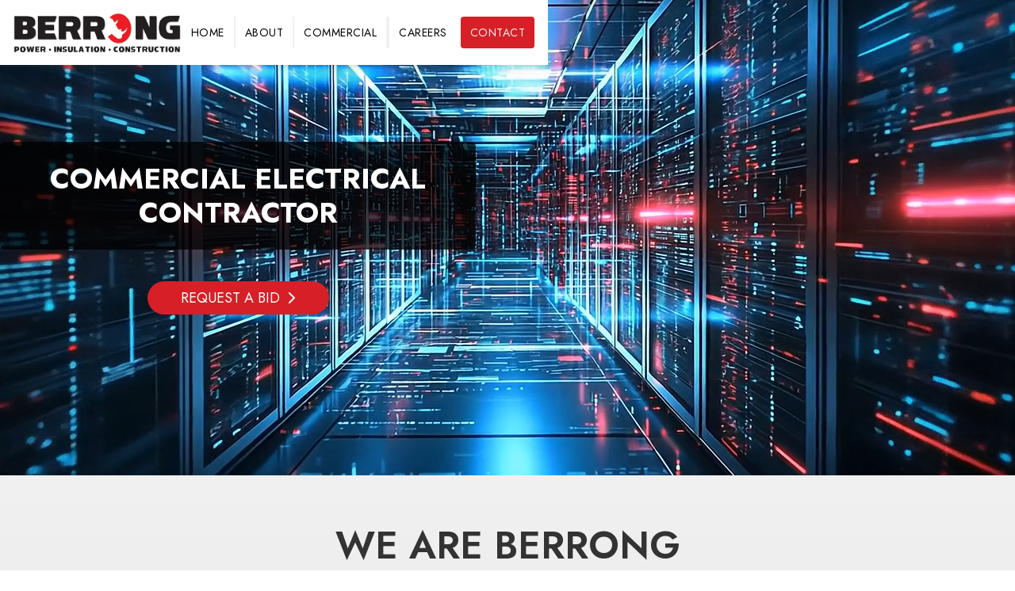

--- FILE ---
content_type: text/html
request_url: https://www.berrong.com/
body_size: 5004
content:
<!DOCTYPE html><!-- Last Published: Mon Sep 15 2025 17:10:36 GMT+0000 (Coordinated Universal Time) --><html data-wf-domain="www.berrong.com" data-wf-page="6317bc22c6a801fb8c6abacf" data-wf-site="612f75ade8010f9869840eaa"><head><meta charset="utf-8"/><title>BERRONG | POWER</title><meta content="We provide rigid foam boards of the absolute highest quality at BERRONG. Contact us today to raise the standard on your next commercial construction project." name="description"/><meta content="BERRONG | POWER" property="og:title"/><meta content="We provide rigid foam boards of the absolute highest quality at BERRONG. Contact us today to raise the standard on your next commercial construction project." property="og:description"/><meta content="BERRONG | POWER" property="twitter:title"/><meta content="We provide rigid foam boards of the absolute highest quality at BERRONG. Contact us today to raise the standard on your next commercial construction project." property="twitter:description"/><meta property="og:type" content="website"/><meta content="summary_large_image" name="twitter:card"/><meta content="width=device-width, initial-scale=1" name="viewport"/><link href="https://cdn.prod.website-files.com/612f75ade8010f9869840eaa/css/berrong.webflow.shared.b3065a8b3.css" rel="stylesheet" type="text/css"/><link href="https://fonts.googleapis.com" rel="preconnect"/><link href="https://fonts.gstatic.com" rel="preconnect" crossorigin="anonymous"/><script src="https://ajax.googleapis.com/ajax/libs/webfont/1.6.26/webfont.js" type="text/javascript"></script><script type="text/javascript">WebFont.load({  google: {    families: ["Montserrat:100,100italic,200,200italic,300,300italic,400,400italic,500,500italic,600,600italic,700,700italic,800,800italic,900,900italic","Jost:100,200,300,regular,500,600,700,800,900,100italic,200italic,300italic,italic,500italic,600italic,700italic,800italic,900italic"]  }});</script><script type="text/javascript">!function(o,c){var n=c.documentElement,t=" w-mod-";n.className+=t+"js",("ontouchstart"in o||o.DocumentTouch&&c instanceof DocumentTouch)&&(n.className+=t+"touch")}(window,document);</script><link href="https://cdn.prod.website-files.com/612f75ade8010f9869840eaa/613aa86f2f8770b22313154c_berrong-favicon.png" rel="shortcut icon" type="image/x-icon"/><link href="https://cdn.prod.website-files.com/img/webclip.png" rel="apple-touch-icon"/><script src="https://cdn.usefathom.com/script.js" data-site="OKIFHJEP" defer></script></head><body><div class="section nav"><div class="block nav"><a href="/" aria-current="page" class="logo-link w-inline-block w--current"><img src="https://cdn.prod.website-files.com/612f75ade8010f9869840eaa/6758aaf7cf74fc016fab30cb_Berrong-Logo-Tagline---Color.png" loading="lazy" alt="" class="logo"/></a><div data-w-id="4ac69244-155d-e21c-0b03-ca6aea9c2e54" data-is-ix2-target="1" class="x-icon" data-animation-type="lottie" data-src="https://cdn.prod.website-files.com/612f75ade8010f9869840eaa/613a7368be35a0491105993b_berrong%20x%20icon.json" data-loop="0" data-direction="1" data-autoplay="0" data-renderer="svg" data-default-duration="10" data-duration="0"></div><div class="menu-row"><a href="/" aria-current="page" class="nav-link w-inline-block w--current"><div>Home</div></a><div class="menu-divider"></div><a href="/who-we-are" class="nav-link w-inline-block"><div>About</div></a><div class="menu-divider"></div><div class="dropdown"><a data-w-id="50cb4be4-f788-db3b-e1cb-9d4b00b9ed33" href="/commercial/services" class="nav-link w-inline-block"><div>Commercial</div></a><div class="dropdown-menu"><a href="/commercial/electrical-power" class="nav-link dropdown-item w-inline-block"><div>Power/Electrical</div></a><a href="/commercial/insulation" class="nav-link dropdown-item w-inline-block"><div>Insulation</div></a><a href="/commercial/general-construction" class="nav-link dropdown-item w-inline-block"><div>General Construction</div></a></div></div><div class="menu-divider"></div><div class="menu-divider"></div><a href="/careers" class="nav-link w-inline-block"><div class="text-block">Careers</div></a><a href="/contact" class="nav-link highlighted w-inline-block"><div>Contact</div></a></div></div><div class="block mobile-menu"><div class="menu-row menu"><a href="/" aria-current="page" class="nav-link mobile w-inline-block w--current"><div>Home</div></a><div class="menu-divider mobile"></div><a href="/who-we-are" class="nav-link mobile w-inline-block"><div>About Berrong</div></a><div class="menu-divider mobile"></div><a href="/careers" class="nav-link mobile w-inline-block"><div>Careers</div></a><div class="menu-divider mobile"></div><a href="/commercial/services" class="nav-link mobile w-inline-block"><div>Commercial</div></a><a href="/commercial/electrical-power" class="nav-link sub-item w-inline-block"><div>Power/Electrical</div></a><a href="/commercial/insulation" class="nav-link sub-item w-inline-block"><div>Insulation</div></a><a href="/commercial/general-construction" class="nav-link sub-item w-inline-block"><div>General Construction</div></a><div class="spacer _30px"></div><div class="menu-divider mobile"></div><a href="/contact" class="nav-link highlighted w-inline-block"><div>Contact</div></a></div></div></div><div data-poster-url="https://cdn.prod.website-files.com/612f75ade8010f9869840eaa%2F68b0c842b103a03499572411_berrong-poster-00001.jpg" data-video-urls="https://cdn.prod.website-files.com/612f75ade8010f9869840eaa%2F68b0c842b103a03499572411_berrong-transcode.mp4,https://cdn.prod.website-files.com/612f75ade8010f9869840eaa%2F68b0c842b103a03499572411_berrong-transcode.webm" data-autoplay="true" data-loop="true" data-wf-ignore="true" class="background-video w-background-video w-background-video-atom"><video id="d201ce95-20e5-9bf1-b2bb-4335c172ceef-video" autoplay="" loop="" style="background-image:url(&quot;https://cdn.prod.website-files.com/612f75ade8010f9869840eaa%2F68b0c842b103a03499572411_berrong-poster-00001.jpg&quot;)" muted="" playsinline="" data-wf-ignore="true" data-object-fit="cover"><source src="https://cdn.prod.website-files.com/612f75ade8010f9869840eaa%2F68b0c842b103a03499572411_berrong-transcode.mp4" data-wf-ignore="true"/><source src="https://cdn.prod.website-files.com/612f75ade8010f9869840eaa%2F68b0c842b103a03499572411_berrong-transcode.webm" data-wf-ignore="true"/></video><div class="slider-container"><div class="slider-content"><h1 class="slider-title">Commercial Electrical Contractor<br/></h1></div><div class="block"><div class="cta-row"><a href="/contact" class="button w-inline-block"><div>Request A Bid</div><img src="https://cdn.prod.website-files.com/612f75ade8010f9869840eaa/612f8afa464b0c1ca3bf6d7f_chevron%20icon%201.svg" loading="lazy" alt="" class="button-icon"/></a></div></div></div><noscript><style>
  [data-wf-bgvideo-fallback-img] {
    display: none;
  }
  @media (prefers-reduced-motion: reduce) {
    [data-wf-bgvideo-fallback-img] {
      position: absolute;
      z-index: -100;
      display: inline-block;
      height: 100%;
      width: 100%;
      object-fit: cover;
    }
  }</style><img data-wf-bgvideo-fallback-img="true" src="https://cdn.prod.website-files.com/612f75ade8010f9869840eaa%2F68b0c842b103a03499572411_berrong-poster-00001.jpg" alt=""/></noscript><div aria-live="polite"><button type="button" data-w-bg-video-control="true" aria-controls="d201ce95-20e5-9bf1-b2bb-4335c172ceef-video" class="w-backgroundvideo-backgroundvideoplaypausebutton w-background-video--control"><span></span><span hidden=""><img loading="lazy" alt="Play video" src="https://cdn.prod.website-files.com/6022af993a6b2191db3ed10c/628298b20ae0236682d4b87f_Play-24.svg"/></span></button></div></div><div class="section categories"><div class="block"><h2 class="heading-2">We are Berrong</h2></div><div class="block categories-grid"><a id="w-node-e3161a00-f8a1-67d7-d34d-1b3e82bef077-8c6abacf" href="#" class="categories-card w-inline-block"><img src="https://cdn.prod.website-files.com/612f75ade8010f9869840eaa/612f92c4a117c3846c45859a_industrial.png" loading="lazy" alt="" class="category-icon"/><h4>Industrial</h4></a><a id="w-node-b2bd2983-b22f-0123-4aa2-5ddb15744188-8c6abacf" href="#" class="categories-card w-inline-block"><img src="https://cdn.prod.website-files.com/612f75ade8010f9869840eaa/612f92c425911de6271ab0cc_distribution.png" loading="lazy" alt="" class="category-icon"/><h4>Medical</h4></a><a id="w-node-_7755313d-b0e4-842b-1127-93f958cb1cd1-8c6abacf" href="#" class="categories-card w-inline-block"><img src="https://cdn.prod.website-files.com/612f75ade8010f9869840eaa/68b9ef898b4418344f2d3cc3_Asset%201.svg" loading="lazy" width="86" alt="" class="category-icon"/><h4>Data Center</h4></a><a id="w-node-_6c1d3d1f-5e55-1180-e756-3839bc69f179-8c6abacf" href="#" class="categories-card w-inline-block"><img src="https://cdn.prod.website-files.com/612f75ade8010f9869840eaa/612f92c26a457a245d2102c5_cold%20storage.png" loading="lazy" alt="" class="category-icon"/><h4>Cold Storage</h4></a><a id="w-node-bb81c933-be0c-b1c7-823e-22fb644605c2-8c6abacf" href="#" class="categories-card w-inline-block"><img src="https://cdn.prod.website-files.com/612f75ade8010f9869840eaa/612f92c4e84d341634cbf716_multi%20family.png" loading="lazy" alt="" class="category-icon"/><h4>Multi-Family</h4></a><a id="w-node-f36efb95-e49f-5912-57df-7a7ec5f54cd9-8c6abacf" href="#" class="categories-card w-inline-block"><img src="https://cdn.prod.website-files.com/612f75ade8010f9869840eaa/612f92c53ca08653b60ddc48_retail.png" loading="lazy" alt="" class="category-icon"/><h4>Retail</h4></a><div id="w-node-_919d2055-dbec-9999-07cb-a502bc104a51-8c6abacf" class="cta-row"><a href="/contact" class="button w-inline-block"><div>Request A Bid</div><img src="https://cdn.prod.website-files.com/612f75ade8010f9869840eaa/612f8afa464b0c1ca3bf6d7f_chevron%20icon%201.svg" loading="lazy" alt="" class="button-icon"/></a></div></div></div><section><section class="team-circles"><div class="container"><h2 class="centered-heading">Projects Completed</h2><p class="centered-subheading">By Our Team Members</p><div class="team-grid"><div id="w-node-d83513f0-2b29-6535-800e-06ff63304f99-8c6abacf" class="team-card"><img src="https://cdn.prod.website-files.com/612f75ade8010f9869840eaa/6758b6a4b87d8206596d1e6a_05%20Buckhead.jpg" loading="lazy" sizes="100vw" srcset="https://cdn.prod.website-files.com/612f75ade8010f9869840eaa/6758b6a4b87d8206596d1e6a_05%20Buckhead-p-500.jpg 500w, https://cdn.prod.website-files.com/612f75ade8010f9869840eaa/6758b6a4b87d8206596d1e6a_05%20Buckhead-p-800.jpg 800w, https://cdn.prod.website-files.com/612f75ade8010f9869840eaa/6758b6a4b87d8206596d1e6a_05%20Buckhead-p-1080.jpg 1080w, https://cdn.prod.website-files.com/612f75ade8010f9869840eaa/6758b6a4b87d8206596d1e6a_05%20Buckhead.jpg 1223w" alt="" class="team-member-image"/><div class="team-member-name">Buckhead</div></div><div id="w-node-d83513f0-2b29-6535-800e-06ff63304f9d-8c6abacf" class="team-card"><img src="https://cdn.prod.website-files.com/612f75ade8010f9869840eaa/6758b6a49677606691d315f3_Skyhouse%20Apartments.jpg" loading="lazy" sizes="100vw" srcset="https://cdn.prod.website-files.com/612f75ade8010f9869840eaa/6758b6a49677606691d315f3_Skyhouse%20Apartments-p-500.jpg 500w, https://cdn.prod.website-files.com/612f75ade8010f9869840eaa/6758b6a49677606691d315f3_Skyhouse%20Apartments.jpg 650w" alt="" class="team-member-image"/><div class="team-member-name">Skyhouse Apartments</div></div><div id="w-node-d83513f0-2b29-6535-800e-06ff63304fb9-8c6abacf" class="team-card"><img src="https://cdn.prod.website-files.com/612f75ade8010f9869840eaa/688cd6479aaf6671f534289f_Projects%20Completed%20-%20Prologis%20DC.jpg" loading="lazy" sizes="100vw" srcset="https://cdn.prod.website-files.com/612f75ade8010f9869840eaa/688cd6479aaf6671f534289f_Projects%20Completed%20-%20Prologis%20DC-p-500.jpg 500w, https://cdn.prod.website-files.com/612f75ade8010f9869840eaa/688cd6479aaf6671f534289f_Projects%20Completed%20-%20Prologis%20DC-p-800.jpg 800w, https://cdn.prod.website-files.com/612f75ade8010f9869840eaa/688cd6479aaf6671f534289f_Projects%20Completed%20-%20Prologis%20DC-p-1080.jpg 1080w, https://cdn.prod.website-files.com/612f75ade8010f9869840eaa/688cd6479aaf6671f534289f_Projects%20Completed%20-%20Prologis%20DC-p-1600.jpg 1600w, https://cdn.prod.website-files.com/612f75ade8010f9869840eaa/688cd6479aaf6671f534289f_Projects%20Completed%20-%20Prologis%20DC.jpg 1800w" alt="" class="team-member-image"/><div class="team-member-name">Prologis</div></div><div id="w-node-d83513f0-2b29-6535-800e-06ff63304fa5-8c6abacf" class="team-card"><img src="https://cdn.prod.website-files.com/612f75ade8010f9869840eaa/6758b6a4db5c369d0ad48a28_Museum%20Tower.jpg" loading="lazy" sizes="100vw" srcset="https://cdn.prod.website-files.com/612f75ade8010f9869840eaa/6758b6a4db5c369d0ad48a28_Museum%20Tower-p-500.jpg 500w, https://cdn.prod.website-files.com/612f75ade8010f9869840eaa/6758b6a4db5c369d0ad48a28_Museum%20Tower-p-800.jpg 800w, https://cdn.prod.website-files.com/612f75ade8010f9869840eaa/6758b6a4db5c369d0ad48a28_Museum%20Tower-p-1080.jpg 1080w, https://cdn.prod.website-files.com/612f75ade8010f9869840eaa/6758b6a4db5c369d0ad48a28_Museum%20Tower.jpg 1240w" alt="" class="team-member-image"/><div class="team-member-name">Museum Tower</div></div><div id="w-node-d83513f0-2b29-6535-800e-06ff63304fa9-8c6abacf" class="team-card"><img src="https://cdn.prod.website-files.com/612f75ade8010f9869840eaa/688cd647d92defc65d676614_Projects%20Completed%203%20-%20Amazon%20DC.jpeg" loading="lazy" sizes="100vw" srcset="https://cdn.prod.website-files.com/612f75ade8010f9869840eaa/688cd647d92defc65d676614_Projects%20Completed%203%20-%20Amazon%20DC-p-500.jpeg 500w, https://cdn.prod.website-files.com/612f75ade8010f9869840eaa/688cd647d92defc65d676614_Projects%20Completed%203%20-%20Amazon%20DC-p-800.jpeg 800w, https://cdn.prod.website-files.com/612f75ade8010f9869840eaa/688cd647d92defc65d676614_Projects%20Completed%203%20-%20Amazon%20DC-p-1080.jpeg 1080w, https://cdn.prod.website-files.com/612f75ade8010f9869840eaa/688cd647d92defc65d676614_Projects%20Completed%203%20-%20Amazon%20DC.jpeg 1100w" alt="" class="team-member-image"/><div class="team-member-name">Amazon</div></div><div id="w-node-d83513f0-2b29-6535-800e-06ff63304fad-8c6abacf" class="team-card"><img src="https://cdn.prod.website-files.com/612f75ade8010f9869840eaa/6758b6a49677606691d315de_National%20Infantry%20Museum.jpg" loading="lazy" sizes="100vw" srcset="https://cdn.prod.website-files.com/612f75ade8010f9869840eaa/6758b6a49677606691d315de_National%20Infantry%20Museum-p-500.jpg 500w, https://cdn.prod.website-files.com/612f75ade8010f9869840eaa/6758b6a49677606691d315de_National%20Infantry%20Museum-p-800.jpg 800w, https://cdn.prod.website-files.com/612f75ade8010f9869840eaa/6758b6a49677606691d315de_National%20Infantry%20Museum.jpg 900w" alt="" class="team-member-image"/><div class="team-member-name">National Infantry Museum</div></div><div id="w-node-d83513f0-2b29-6535-800e-06ff63304fb1-8c6abacf" class="team-card"><img src="https://cdn.prod.website-files.com/612f75ade8010f9869840eaa/688cd647ecfe190b358aaa9b_Projects%20Completed%20-%20TJ%20Maxx%20DC.jpg" loading="lazy" alt="" class="team-member-image"/><div class="team-member-name">TJ Maxx</div></div><div id="w-node-d83513f0-2b29-6535-800e-06ff63304fb5-8c6abacf" class="team-card"><img src="https://cdn.prod.website-files.com/612f75ade8010f9869840eaa/6758b6a5af3d6335e3dd2b3c_3630%20Peachtree.webp" loading="lazy" sizes="100vw" srcset="https://cdn.prod.website-files.com/612f75ade8010f9869840eaa/6758b6a5af3d6335e3dd2b3c_3630%20Peachtree-p-500.webp 500w, https://cdn.prod.website-files.com/612f75ade8010f9869840eaa/6758b6a5af3d6335e3dd2b3c_3630%20Peachtree-p-800.webp 800w, https://cdn.prod.website-files.com/612f75ade8010f9869840eaa/6758b6a5af3d6335e3dd2b3c_3630%20Peachtree.webp 972w" alt="" class="team-member-image"/><div class="team-member-name">Peachtree</div></div><div id="w-node-d83513f0-2b29-6535-800e-06ff63304fa1-8c6abacf" class="team-card"><img src="https://cdn.prod.website-files.com/612f75ade8010f9869840eaa/6758b6a4975a043c2ea12aa3_Phipps%20Plaza.jpg" loading="lazy" sizes="100vw" srcset="https://cdn.prod.website-files.com/612f75ade8010f9869840eaa/6758b6a4975a043c2ea12aa3_Phipps%20Plaza-p-500.jpg 500w, https://cdn.prod.website-files.com/612f75ade8010f9869840eaa/6758b6a4975a043c2ea12aa3_Phipps%20Plaza-p-800.jpg 800w, https://cdn.prod.website-files.com/612f75ade8010f9869840eaa/6758b6a4975a043c2ea12aa3_Phipps%20Plaza-p-1080.jpg 1080w, https://cdn.prod.website-files.com/612f75ade8010f9869840eaa/6758b6a4975a043c2ea12aa3_Phipps%20Plaza.jpg 1200w" alt="" class="team-member-image"/><div class="team-member-name">Phipps Plaza</div></div></div></div></section></section><div class="section cta"><div class="block"><h2 class="h2-small">Ready to discuss your project?</h2><div class="cta-row"><a href="/contact" class="button reversed w-inline-block"><div>Request A Bid</div><img src="https://cdn.prod.website-files.com/612f75ade8010f9869840eaa/61301c4b12b7e06abde46d5e_chevron%20icon%202.svg" loading="lazy" alt="" class="button-icon"/></a></div></div></div><div class="section footer"><div class="block footer-1"><a href="/" aria-current="page" class="logo-link w-inline-block w--current"><img src="https://cdn.prod.website-files.com/612f75ade8010f9869840eaa/6758ad1a1b3895e63a07d380_footer-logo.png" loading="lazy" width="Auto" height="Auto" alt="" class="logo"/></a><div id="w-node-_2b0d874f-98f7-cd02-6f98-cfa62820e77c-2820e778" class="footer-column"><h4>Customer Support &amp; Sales</h4><a id="w-node-_2b0d874f-98f7-cd02-6f98-cfa62820e77f-2820e778" href="tel:770-400-9709" class="footer-contact w-inline-block"><img src="https://cdn.prod.website-files.com/612f75ade8010f9869840eaa/612fa3b8cd1dd2f5e3d32e04_phone%20icon%201.svg" loading="lazy" alt="" class="footer-contact-icon"/><div>770-400-9709</div></a><a id="w-node-_2b0d874f-98f7-cd02-6f98-cfa62820e783-2820e778" href="mailto:bcs@berrong.com?subject=Berrong%20Inquiry" class="footer-contact w-inline-block"><img src="https://cdn.prod.website-files.com/612f75ade8010f9869840eaa/612fa721c7d654ae026125d5_mail%20icon%201.svg" loading="lazy" alt="" class="footer-contact-icon"/><div>power@BERRONG.com</div></a><p>935 Highway 124, Suite 209<br/>Braselton, GA 30517</p></div><div id="w-node-_2b0d874f-98f7-cd02-6f98-cfa62820e78b-2820e778" class="footer-column"><h4>Join Our Mailing List</h4><div class="form-block w-form"><form id="email-form" name="email-form" data-name="Email Form" method="get" class="footer-subscribe" data-wf-page-id="6317bc22c6a801fb8c6abacf" data-wf-element-id="2b0d874f-98f7-cd02-6f98-cfa62820e78f"><input class="subscribe-text-field w-input" maxlength="256" name="email-2" data-name="Email 2" placeholder="your@email.com" type="email" id="email-2" required=""/><input type="submit" data-wait="Please wait..." class="subscribe-submit-button w-button" value="Submit"/></form><div class="w-form-done"><div>Thank you! Your submission has been received!</div></div><div class="w-form-fail"><div>Oops! Something went wrong while submitting the form.</div></div></div></div></div><div class="block footer-2"><div class="div-block"><a href="/" aria-current="page" class="footer-nav-item w--current">Home</a><a href="/who-we-are" class="footer-nav-item">About</a><a href="/commercial/services" class="footer-nav-item">Commercial</a><a href="/careers" class="footer-nav-item">Careers</a><a href="/contact" class="footer-nav-item">Contact</a></div><a href="https://www.linkedin.com/company/berrong" target="_blank" class="w-inline-block"><img src="https://cdn.prod.website-files.com/612f75ade8010f9869840eaa/613b5d3a4bfeec1b53eda2e8_u_linkedin.svg" loading="lazy" alt="" class="linkedin"/></a></div></div><script src="https://d3e54v103j8qbb.cloudfront.net/js/jquery-3.5.1.min.dc5e7f18c8.js?site=612f75ade8010f9869840eaa" type="text/javascript" integrity="sha256-9/aliU8dGd2tb6OSsuzixeV4y/faTqgFtohetphbbj0=" crossorigin="anonymous"></script><script src="https://cdn.prod.website-files.com/612f75ade8010f9869840eaa/js/webflow.schunk.57d5559d2f0cd9f8.js" type="text/javascript"></script><script src="https://cdn.prod.website-files.com/612f75ade8010f9869840eaa/js/webflow.schunk.199bbb0813170dba.js" type="text/javascript"></script><script src="https://cdn.prod.website-files.com/612f75ade8010f9869840eaa/js/webflow.e631e1e8.c4922da7fd58bddb.js" type="text/javascript"></script><script>
  UPLOADCARE_PUBLIC_KEY = '3604f7bb30a3d6ed8741';
  UPLOADCARE_TABS = 'file camera url gdrive dropbox onedrive box';
  UPLOADCARE_CLEARABLE = true;
  UPLOADCARE_LOCALE_TRANSLATIONS = {
    buttons: {
      cancel: 'Cancel',
      remove: 'Remove',
      choose: {
        files: {
          one: 'Upload resume',
          other: 'Upload resume'
        }
      }
    }
  };
</script>

<script src="https://ucarecdn.com/libs/widget/3.x/uploadcare.full.min.js" data-integration="Webflow" async></script></body></html>

--- FILE ---
content_type: text/css
request_url: https://cdn.prod.website-files.com/612f75ade8010f9869840eaa/css/berrong.webflow.shared.b3065a8b3.css
body_size: 16640
content:
html {
  -webkit-text-size-adjust: 100%;
  -ms-text-size-adjust: 100%;
  font-family: sans-serif;
}

body {
  margin: 0;
}

article, aside, details, figcaption, figure, footer, header, hgroup, main, menu, nav, section, summary {
  display: block;
}

audio, canvas, progress, video {
  vertical-align: baseline;
  display: inline-block;
}

audio:not([controls]) {
  height: 0;
  display: none;
}

[hidden], template {
  display: none;
}

a {
  background-color: #0000;
}

a:active, a:hover {
  outline: 0;
}

abbr[title] {
  border-bottom: 1px dotted;
}

b, strong {
  font-weight: bold;
}

dfn {
  font-style: italic;
}

h1 {
  margin: .67em 0;
  font-size: 2em;
}

mark {
  color: #000;
  background: #ff0;
}

small {
  font-size: 80%;
}

sub, sup {
  vertical-align: baseline;
  font-size: 75%;
  line-height: 0;
  position: relative;
}

sup {
  top: -.5em;
}

sub {
  bottom: -.25em;
}

img {
  border: 0;
}

svg:not(:root) {
  overflow: hidden;
}

hr {
  box-sizing: content-box;
  height: 0;
}

pre {
  overflow: auto;
}

code, kbd, pre, samp {
  font-family: monospace;
  font-size: 1em;
}

button, input, optgroup, select, textarea {
  color: inherit;
  font: inherit;
  margin: 0;
}

button {
  overflow: visible;
}

button, select {
  text-transform: none;
}

button, html input[type="button"], input[type="reset"] {
  -webkit-appearance: button;
  cursor: pointer;
}

button[disabled], html input[disabled] {
  cursor: default;
}

button::-moz-focus-inner, input::-moz-focus-inner {
  border: 0;
  padding: 0;
}

input {
  line-height: normal;
}

input[type="checkbox"], input[type="radio"] {
  box-sizing: border-box;
  padding: 0;
}

input[type="number"]::-webkit-inner-spin-button, input[type="number"]::-webkit-outer-spin-button {
  height: auto;
}

input[type="search"] {
  -webkit-appearance: none;
}

input[type="search"]::-webkit-search-cancel-button, input[type="search"]::-webkit-search-decoration {
  -webkit-appearance: none;
}

legend {
  border: 0;
  padding: 0;
}

textarea {
  overflow: auto;
}

optgroup {
  font-weight: bold;
}

table {
  border-collapse: collapse;
  border-spacing: 0;
}

td, th {
  padding: 0;
}

@font-face {
  font-family: webflow-icons;
  src: url("[data-uri]") format("truetype");
  font-weight: normal;
  font-style: normal;
}

[class^="w-icon-"], [class*=" w-icon-"] {
  speak: none;
  font-variant: normal;
  text-transform: none;
  -webkit-font-smoothing: antialiased;
  -moz-osx-font-smoothing: grayscale;
  font-style: normal;
  font-weight: normal;
  line-height: 1;
  font-family: webflow-icons !important;
}

.w-icon-slider-right:before {
  content: "";
}

.w-icon-slider-left:before {
  content: "";
}

.w-icon-nav-menu:before {
  content: "";
}

.w-icon-arrow-down:before, .w-icon-dropdown-toggle:before {
  content: "";
}

.w-icon-file-upload-remove:before {
  content: "";
}

.w-icon-file-upload-icon:before {
  content: "";
}

* {
  box-sizing: border-box;
}

html {
  height: 100%;
}

body {
  color: #333;
  background-color: #fff;
  min-height: 100%;
  margin: 0;
  font-family: Arial, sans-serif;
  font-size: 14px;
  line-height: 20px;
}

img {
  vertical-align: middle;
  max-width: 100%;
  display: inline-block;
}

html.w-mod-touch * {
  background-attachment: scroll !important;
}

.w-block {
  display: block;
}

.w-inline-block {
  max-width: 100%;
  display: inline-block;
}

.w-clearfix:before, .w-clearfix:after {
  content: " ";
  grid-area: 1 / 1 / 2 / 2;
  display: table;
}

.w-clearfix:after {
  clear: both;
}

.w-hidden {
  display: none;
}

.w-button {
  color: #fff;
  line-height: inherit;
  cursor: pointer;
  background-color: #3898ec;
  border: 0;
  border-radius: 0;
  padding: 9px 15px;
  text-decoration: none;
  display: inline-block;
}

input.w-button {
  -webkit-appearance: button;
}

html[data-w-dynpage] [data-w-cloak] {
  color: #0000 !important;
}

.w-code-block {
  margin: unset;
}

pre.w-code-block code {
  all: inherit;
}

.w-optimization {
  display: contents;
}

.w-webflow-badge, .w-webflow-badge > img {
  box-sizing: unset;
  width: unset;
  height: unset;
  max-height: unset;
  max-width: unset;
  min-height: unset;
  min-width: unset;
  margin: unset;
  padding: unset;
  float: unset;
  clear: unset;
  border: unset;
  border-radius: unset;
  background: unset;
  background-image: unset;
  background-position: unset;
  background-size: unset;
  background-repeat: unset;
  background-origin: unset;
  background-clip: unset;
  background-attachment: unset;
  background-color: unset;
  box-shadow: unset;
  transform: unset;
  direction: unset;
  font-family: unset;
  font-weight: unset;
  color: unset;
  font-size: unset;
  line-height: unset;
  font-style: unset;
  font-variant: unset;
  text-align: unset;
  letter-spacing: unset;
  -webkit-text-decoration: unset;
  text-decoration: unset;
  text-indent: unset;
  text-transform: unset;
  list-style-type: unset;
  text-shadow: unset;
  vertical-align: unset;
  cursor: unset;
  white-space: unset;
  word-break: unset;
  word-spacing: unset;
  word-wrap: unset;
  transition: unset;
}

.w-webflow-badge {
  white-space: nowrap;
  cursor: pointer;
  box-shadow: 0 0 0 1px #0000001a, 0 1px 3px #0000001a;
  visibility: visible !important;
  opacity: 1 !important;
  z-index: 2147483647 !important;
  color: #aaadb0 !important;
  overflow: unset !important;
  background-color: #fff !important;
  border-radius: 3px !important;
  width: auto !important;
  height: auto !important;
  margin: 0 !important;
  padding: 6px !important;
  font-size: 12px !important;
  line-height: 14px !important;
  text-decoration: none !important;
  display: inline-block !important;
  position: fixed !important;
  inset: auto 12px 12px auto !important;
  transform: none !important;
}

.w-webflow-badge > img {
  position: unset;
  visibility: unset !important;
  opacity: 1 !important;
  vertical-align: middle !important;
  display: inline-block !important;
}

h1, h2, h3, h4, h5, h6 {
  margin-bottom: 10px;
  font-weight: bold;
}

h1 {
  margin-top: 20px;
  font-size: 38px;
  line-height: 44px;
}

h2 {
  margin-top: 20px;
  font-size: 32px;
  line-height: 36px;
}

h3 {
  margin-top: 20px;
  font-size: 24px;
  line-height: 30px;
}

h4 {
  margin-top: 10px;
  font-size: 18px;
  line-height: 24px;
}

h5 {
  margin-top: 10px;
  font-size: 14px;
  line-height: 20px;
}

h6 {
  margin-top: 10px;
  font-size: 12px;
  line-height: 18px;
}

p {
  margin-top: 0;
  margin-bottom: 10px;
}

blockquote {
  border-left: 5px solid #e2e2e2;
  margin: 0 0 10px;
  padding: 10px 20px;
  font-size: 18px;
  line-height: 22px;
}

figure {
  margin: 0 0 10px;
}

figcaption {
  text-align: center;
  margin-top: 5px;
}

ul, ol {
  margin-top: 0;
  margin-bottom: 10px;
  padding-left: 40px;
}

.w-list-unstyled {
  padding-left: 0;
  list-style: none;
}

.w-embed:before, .w-embed:after {
  content: " ";
  grid-area: 1 / 1 / 2 / 2;
  display: table;
}

.w-embed:after {
  clear: both;
}

.w-video {
  width: 100%;
  padding: 0;
  position: relative;
}

.w-video iframe, .w-video object, .w-video embed {
  border: none;
  width: 100%;
  height: 100%;
  position: absolute;
  top: 0;
  left: 0;
}

fieldset {
  border: 0;
  margin: 0;
  padding: 0;
}

button, [type="button"], [type="reset"] {
  cursor: pointer;
  -webkit-appearance: button;
  border: 0;
}

.w-form {
  margin: 0 0 15px;
}

.w-form-done {
  text-align: center;
  background-color: #ddd;
  padding: 20px;
  display: none;
}

.w-form-fail {
  background-color: #ffdede;
  margin-top: 10px;
  padding: 10px;
  display: none;
}

label {
  margin-bottom: 5px;
  font-weight: bold;
  display: block;
}

.w-input, .w-select {
  color: #333;
  vertical-align: middle;
  background-color: #fff;
  border: 1px solid #ccc;
  width: 100%;
  height: 38px;
  margin-bottom: 10px;
  padding: 8px 12px;
  font-size: 14px;
  line-height: 1.42857;
  display: block;
}

.w-input::placeholder, .w-select::placeholder {
  color: #999;
}

.w-input:focus, .w-select:focus {
  border-color: #3898ec;
  outline: 0;
}

.w-input[disabled], .w-select[disabled], .w-input[readonly], .w-select[readonly], fieldset[disabled] .w-input, fieldset[disabled] .w-select {
  cursor: not-allowed;
}

.w-input[disabled]:not(.w-input-disabled), .w-select[disabled]:not(.w-input-disabled), .w-input[readonly], .w-select[readonly], fieldset[disabled]:not(.w-input-disabled) .w-input, fieldset[disabled]:not(.w-input-disabled) .w-select {
  background-color: #eee;
}

textarea.w-input, textarea.w-select {
  height: auto;
}

.w-select {
  background-color: #f3f3f3;
}

.w-select[multiple] {
  height: auto;
}

.w-form-label {
  cursor: pointer;
  margin-bottom: 0;
  font-weight: normal;
  display: inline-block;
}

.w-radio {
  margin-bottom: 5px;
  padding-left: 20px;
  display: block;
}

.w-radio:before, .w-radio:after {
  content: " ";
  grid-area: 1 / 1 / 2 / 2;
  display: table;
}

.w-radio:after {
  clear: both;
}

.w-radio-input {
  float: left;
  margin: 3px 0 0 -20px;
  line-height: normal;
}

.w-file-upload {
  margin-bottom: 10px;
  display: block;
}

.w-file-upload-input {
  opacity: 0;
  z-index: -100;
  width: .1px;
  height: .1px;
  position: absolute;
  overflow: hidden;
}

.w-file-upload-default, .w-file-upload-uploading, .w-file-upload-success {
  color: #333;
  display: inline-block;
}

.w-file-upload-error {
  margin-top: 10px;
  display: block;
}

.w-file-upload-default.w-hidden, .w-file-upload-uploading.w-hidden, .w-file-upload-error.w-hidden, .w-file-upload-success.w-hidden {
  display: none;
}

.w-file-upload-uploading-btn {
  cursor: pointer;
  background-color: #fafafa;
  border: 1px solid #ccc;
  margin: 0;
  padding: 8px 12px;
  font-size: 14px;
  font-weight: normal;
  display: flex;
}

.w-file-upload-file {
  background-color: #fafafa;
  border: 1px solid #ccc;
  flex-grow: 1;
  justify-content: space-between;
  margin: 0;
  padding: 8px 9px 8px 11px;
  display: flex;
}

.w-file-upload-file-name {
  font-size: 14px;
  font-weight: normal;
  display: block;
}

.w-file-remove-link {
  cursor: pointer;
  width: auto;
  height: auto;
  margin-top: 3px;
  margin-left: 10px;
  padding: 3px;
  display: block;
}

.w-icon-file-upload-remove {
  margin: auto;
  font-size: 10px;
}

.w-file-upload-error-msg {
  color: #ea384c;
  padding: 2px 0;
  display: inline-block;
}

.w-file-upload-info {
  padding: 0 12px;
  line-height: 38px;
  display: inline-block;
}

.w-file-upload-label {
  cursor: pointer;
  background-color: #fafafa;
  border: 1px solid #ccc;
  margin: 0;
  padding: 8px 12px;
  font-size: 14px;
  font-weight: normal;
  display: inline-block;
}

.w-icon-file-upload-icon, .w-icon-file-upload-uploading {
  width: 20px;
  margin-right: 8px;
  display: inline-block;
}

.w-icon-file-upload-uploading {
  height: 20px;
}

.w-container {
  max-width: 940px;
  margin-left: auto;
  margin-right: auto;
}

.w-container:before, .w-container:after {
  content: " ";
  grid-area: 1 / 1 / 2 / 2;
  display: table;
}

.w-container:after {
  clear: both;
}

.w-container .w-row {
  margin-left: -10px;
  margin-right: -10px;
}

.w-row:before, .w-row:after {
  content: " ";
  grid-area: 1 / 1 / 2 / 2;
  display: table;
}

.w-row:after {
  clear: both;
}

.w-row .w-row {
  margin-left: 0;
  margin-right: 0;
}

.w-col {
  float: left;
  width: 100%;
  min-height: 1px;
  padding-left: 10px;
  padding-right: 10px;
  position: relative;
}

.w-col .w-col {
  padding-left: 0;
  padding-right: 0;
}

.w-col-1 {
  width: 8.33333%;
}

.w-col-2 {
  width: 16.6667%;
}

.w-col-3 {
  width: 25%;
}

.w-col-4 {
  width: 33.3333%;
}

.w-col-5 {
  width: 41.6667%;
}

.w-col-6 {
  width: 50%;
}

.w-col-7 {
  width: 58.3333%;
}

.w-col-8 {
  width: 66.6667%;
}

.w-col-9 {
  width: 75%;
}

.w-col-10 {
  width: 83.3333%;
}

.w-col-11 {
  width: 91.6667%;
}

.w-col-12 {
  width: 100%;
}

.w-hidden-main {
  display: none !important;
}

@media screen and (max-width: 991px) {
  .w-container {
    max-width: 728px;
  }

  .w-hidden-main {
    display: inherit !important;
  }

  .w-hidden-medium {
    display: none !important;
  }

  .w-col-medium-1 {
    width: 8.33333%;
  }

  .w-col-medium-2 {
    width: 16.6667%;
  }

  .w-col-medium-3 {
    width: 25%;
  }

  .w-col-medium-4 {
    width: 33.3333%;
  }

  .w-col-medium-5 {
    width: 41.6667%;
  }

  .w-col-medium-6 {
    width: 50%;
  }

  .w-col-medium-7 {
    width: 58.3333%;
  }

  .w-col-medium-8 {
    width: 66.6667%;
  }

  .w-col-medium-9 {
    width: 75%;
  }

  .w-col-medium-10 {
    width: 83.3333%;
  }

  .w-col-medium-11 {
    width: 91.6667%;
  }

  .w-col-medium-12 {
    width: 100%;
  }

  .w-col-stack {
    width: 100%;
    left: auto;
    right: auto;
  }
}

@media screen and (max-width: 767px) {
  .w-hidden-main, .w-hidden-medium {
    display: inherit !important;
  }

  .w-hidden-small {
    display: none !important;
  }

  .w-row, .w-container .w-row {
    margin-left: 0;
    margin-right: 0;
  }

  .w-col {
    width: 100%;
    left: auto;
    right: auto;
  }

  .w-col-small-1 {
    width: 8.33333%;
  }

  .w-col-small-2 {
    width: 16.6667%;
  }

  .w-col-small-3 {
    width: 25%;
  }

  .w-col-small-4 {
    width: 33.3333%;
  }

  .w-col-small-5 {
    width: 41.6667%;
  }

  .w-col-small-6 {
    width: 50%;
  }

  .w-col-small-7 {
    width: 58.3333%;
  }

  .w-col-small-8 {
    width: 66.6667%;
  }

  .w-col-small-9 {
    width: 75%;
  }

  .w-col-small-10 {
    width: 83.3333%;
  }

  .w-col-small-11 {
    width: 91.6667%;
  }

  .w-col-small-12 {
    width: 100%;
  }
}

@media screen and (max-width: 479px) {
  .w-container {
    max-width: none;
  }

  .w-hidden-main, .w-hidden-medium, .w-hidden-small {
    display: inherit !important;
  }

  .w-hidden-tiny {
    display: none !important;
  }

  .w-col {
    width: 100%;
  }

  .w-col-tiny-1 {
    width: 8.33333%;
  }

  .w-col-tiny-2 {
    width: 16.6667%;
  }

  .w-col-tiny-3 {
    width: 25%;
  }

  .w-col-tiny-4 {
    width: 33.3333%;
  }

  .w-col-tiny-5 {
    width: 41.6667%;
  }

  .w-col-tiny-6 {
    width: 50%;
  }

  .w-col-tiny-7 {
    width: 58.3333%;
  }

  .w-col-tiny-8 {
    width: 66.6667%;
  }

  .w-col-tiny-9 {
    width: 75%;
  }

  .w-col-tiny-10 {
    width: 83.3333%;
  }

  .w-col-tiny-11 {
    width: 91.6667%;
  }

  .w-col-tiny-12 {
    width: 100%;
  }
}

.w-widget {
  position: relative;
}

.w-widget-map {
  width: 100%;
  height: 400px;
}

.w-widget-map label {
  width: auto;
  display: inline;
}

.w-widget-map img {
  max-width: inherit;
}

.w-widget-map .gm-style-iw {
  text-align: center;
}

.w-widget-map .gm-style-iw > button {
  display: none !important;
}

.w-widget-twitter {
  overflow: hidden;
}

.w-widget-twitter-count-shim {
  vertical-align: top;
  text-align: center;
  background: #fff;
  border: 1px solid #758696;
  border-radius: 3px;
  width: 28px;
  height: 20px;
  display: inline-block;
  position: relative;
}

.w-widget-twitter-count-shim * {
  pointer-events: none;
  -webkit-user-select: none;
  user-select: none;
}

.w-widget-twitter-count-shim .w-widget-twitter-count-inner {
  text-align: center;
  color: #999;
  font-family: serif;
  font-size: 15px;
  line-height: 12px;
  position: relative;
}

.w-widget-twitter-count-shim .w-widget-twitter-count-clear {
  display: block;
  position: relative;
}

.w-widget-twitter-count-shim.w--large {
  width: 36px;
  height: 28px;
}

.w-widget-twitter-count-shim.w--large .w-widget-twitter-count-inner {
  font-size: 18px;
  line-height: 18px;
}

.w-widget-twitter-count-shim:not(.w--vertical) {
  margin-left: 5px;
  margin-right: 8px;
}

.w-widget-twitter-count-shim:not(.w--vertical).w--large {
  margin-left: 6px;
}

.w-widget-twitter-count-shim:not(.w--vertical):before, .w-widget-twitter-count-shim:not(.w--vertical):after {
  content: " ";
  pointer-events: none;
  border: solid #0000;
  width: 0;
  height: 0;
  position: absolute;
  top: 50%;
  left: 0;
}

.w-widget-twitter-count-shim:not(.w--vertical):before {
  border-width: 4px;
  border-color: #75869600 #5d6c7b #75869600 #75869600;
  margin-top: -4px;
  margin-left: -9px;
}

.w-widget-twitter-count-shim:not(.w--vertical).w--large:before {
  border-width: 5px;
  margin-top: -5px;
  margin-left: -10px;
}

.w-widget-twitter-count-shim:not(.w--vertical):after {
  border-width: 4px;
  border-color: #fff0 #fff #fff0 #fff0;
  margin-top: -4px;
  margin-left: -8px;
}

.w-widget-twitter-count-shim:not(.w--vertical).w--large:after {
  border-width: 5px;
  margin-top: -5px;
  margin-left: -9px;
}

.w-widget-twitter-count-shim.w--vertical {
  width: 61px;
  height: 33px;
  margin-bottom: 8px;
}

.w-widget-twitter-count-shim.w--vertical:before, .w-widget-twitter-count-shim.w--vertical:after {
  content: " ";
  pointer-events: none;
  border: solid #0000;
  width: 0;
  height: 0;
  position: absolute;
  top: 100%;
  left: 50%;
}

.w-widget-twitter-count-shim.w--vertical:before {
  border-width: 5px;
  border-color: #5d6c7b #75869600 #75869600;
  margin-left: -5px;
}

.w-widget-twitter-count-shim.w--vertical:after {
  border-width: 4px;
  border-color: #fff #fff0 #fff0;
  margin-left: -4px;
}

.w-widget-twitter-count-shim.w--vertical .w-widget-twitter-count-inner {
  font-size: 18px;
  line-height: 22px;
}

.w-widget-twitter-count-shim.w--vertical.w--large {
  width: 76px;
}

.w-background-video {
  color: #fff;
  height: 500px;
  position: relative;
  overflow: hidden;
}

.w-background-video > video {
  object-fit: cover;
  z-index: -100;
  background-position: 50%;
  background-size: cover;
  width: 100%;
  height: 100%;
  margin: auto;
  position: absolute;
  inset: -100%;
}

.w-background-video > video::-webkit-media-controls-start-playback-button {
  -webkit-appearance: none;
  display: none !important;
}

.w-background-video--control {
  background-color: #0000;
  padding: 0;
  position: absolute;
  bottom: 1em;
  right: 1em;
}

.w-background-video--control > [hidden] {
  display: none !important;
}

.w-slider {
  text-align: center;
  clear: both;
  -webkit-tap-highlight-color: #0000;
  tap-highlight-color: #0000;
  background: #ddd;
  height: 300px;
  position: relative;
}

.w-slider-mask {
  z-index: 1;
  white-space: nowrap;
  height: 100%;
  display: block;
  position: relative;
  left: 0;
  right: 0;
  overflow: hidden;
}

.w-slide {
  vertical-align: top;
  white-space: normal;
  text-align: left;
  width: 100%;
  height: 100%;
  display: inline-block;
  position: relative;
}

.w-slider-nav {
  z-index: 2;
  text-align: center;
  -webkit-tap-highlight-color: #0000;
  tap-highlight-color: #0000;
  height: 40px;
  margin: auto;
  padding-top: 10px;
  position: absolute;
  inset: auto 0 0;
}

.w-slider-nav.w-round > div {
  border-radius: 100%;
}

.w-slider-nav.w-num > div {
  font-size: inherit;
  line-height: inherit;
  width: auto;
  height: auto;
  padding: .2em .5em;
}

.w-slider-nav.w-shadow > div {
  box-shadow: 0 0 3px #3336;
}

.w-slider-nav-invert {
  color: #fff;
}

.w-slider-nav-invert > div {
  background-color: #2226;
}

.w-slider-nav-invert > div.w-active {
  background-color: #222;
}

.w-slider-dot {
  cursor: pointer;
  background-color: #fff6;
  width: 1em;
  height: 1em;
  margin: 0 3px .5em;
  transition: background-color .1s, color .1s;
  display: inline-block;
  position: relative;
}

.w-slider-dot.w-active {
  background-color: #fff;
}

.w-slider-dot:focus {
  outline: none;
  box-shadow: 0 0 0 2px #fff;
}

.w-slider-dot:focus.w-active {
  box-shadow: none;
}

.w-slider-arrow-left, .w-slider-arrow-right {
  cursor: pointer;
  color: #fff;
  -webkit-tap-highlight-color: #0000;
  tap-highlight-color: #0000;
  -webkit-user-select: none;
  user-select: none;
  width: 80px;
  margin: auto;
  font-size: 40px;
  position: absolute;
  inset: 0;
  overflow: hidden;
}

.w-slider-arrow-left [class^="w-icon-"], .w-slider-arrow-right [class^="w-icon-"], .w-slider-arrow-left [class*=" w-icon-"], .w-slider-arrow-right [class*=" w-icon-"] {
  position: absolute;
}

.w-slider-arrow-left:focus, .w-slider-arrow-right:focus {
  outline: 0;
}

.w-slider-arrow-left {
  z-index: 3;
  right: auto;
}

.w-slider-arrow-right {
  z-index: 4;
  left: auto;
}

.w-icon-slider-left, .w-icon-slider-right {
  width: 1em;
  height: 1em;
  margin: auto;
  inset: 0;
}

.w-slider-aria-label {
  clip: rect(0 0 0 0);
  border: 0;
  width: 1px;
  height: 1px;
  margin: -1px;
  padding: 0;
  position: absolute;
  overflow: hidden;
}

.w-slider-force-show {
  display: block !important;
}

.w-dropdown {
  text-align: left;
  z-index: 900;
  margin-left: auto;
  margin-right: auto;
  display: inline-block;
  position: relative;
}

.w-dropdown-btn, .w-dropdown-toggle, .w-dropdown-link {
  vertical-align: top;
  color: #222;
  text-align: left;
  white-space: nowrap;
  margin-left: auto;
  margin-right: auto;
  padding: 20px;
  text-decoration: none;
  position: relative;
}

.w-dropdown-toggle {
  -webkit-user-select: none;
  user-select: none;
  cursor: pointer;
  padding-right: 40px;
  display: inline-block;
}

.w-dropdown-toggle:focus {
  outline: 0;
}

.w-icon-dropdown-toggle {
  width: 1em;
  height: 1em;
  margin: auto 20px auto auto;
  position: absolute;
  top: 0;
  bottom: 0;
  right: 0;
}

.w-dropdown-list {
  background: #ddd;
  min-width: 100%;
  display: none;
  position: absolute;
}

.w-dropdown-list.w--open {
  display: block;
}

.w-dropdown-link {
  color: #222;
  padding: 10px 20px;
  display: block;
}

.w-dropdown-link.w--current {
  color: #0082f3;
}

.w-dropdown-link:focus {
  outline: 0;
}

@media screen and (max-width: 767px) {
  .w-nav-brand {
    padding-left: 10px;
  }
}

.w-lightbox-backdrop {
  cursor: auto;
  letter-spacing: normal;
  text-indent: 0;
  text-shadow: none;
  text-transform: none;
  visibility: visible;
  white-space: normal;
  word-break: normal;
  word-spacing: normal;
  word-wrap: normal;
  color: #fff;
  text-align: center;
  z-index: 2000;
  opacity: 0;
  -webkit-user-select: none;
  -moz-user-select: none;
  -webkit-tap-highlight-color: transparent;
  background: #000000e6;
  outline: 0;
  font-family: Helvetica Neue, Helvetica, Ubuntu, Segoe UI, Verdana, sans-serif;
  font-size: 17px;
  font-style: normal;
  font-weight: 300;
  line-height: 1.2;
  list-style: disc;
  position: fixed;
  inset: 0;
  -webkit-transform: translate(0);
}

.w-lightbox-backdrop, .w-lightbox-container {
  -webkit-overflow-scrolling: touch;
  height: 100%;
  overflow: auto;
}

.w-lightbox-content {
  height: 100vh;
  position: relative;
  overflow: hidden;
}

.w-lightbox-view {
  opacity: 0;
  width: 100vw;
  height: 100vh;
  position: absolute;
}

.w-lightbox-view:before {
  content: "";
  height: 100vh;
}

.w-lightbox-group, .w-lightbox-group .w-lightbox-view, .w-lightbox-group .w-lightbox-view:before {
  height: 86vh;
}

.w-lightbox-frame, .w-lightbox-view:before {
  vertical-align: middle;
  display: inline-block;
}

.w-lightbox-figure {
  margin: 0;
  position: relative;
}

.w-lightbox-group .w-lightbox-figure {
  cursor: pointer;
}

.w-lightbox-img {
  width: auto;
  max-width: none;
  height: auto;
}

.w-lightbox-image {
  float: none;
  max-width: 100vw;
  max-height: 100vh;
  display: block;
}

.w-lightbox-group .w-lightbox-image {
  max-height: 86vh;
}

.w-lightbox-caption {
  text-align: left;
  text-overflow: ellipsis;
  white-space: nowrap;
  background: #0006;
  padding: .5em 1em;
  position: absolute;
  bottom: 0;
  left: 0;
  right: 0;
  overflow: hidden;
}

.w-lightbox-embed {
  width: 100%;
  height: 100%;
  position: absolute;
  inset: 0;
}

.w-lightbox-control {
  cursor: pointer;
  background-position: center;
  background-repeat: no-repeat;
  background-size: 24px;
  width: 4em;
  transition: all .3s;
  position: absolute;
  top: 0;
}

.w-lightbox-left {
  background-image: url("[data-uri]");
  display: none;
  bottom: 0;
  left: 0;
}

.w-lightbox-right {
  background-image: url("[data-uri]");
  display: none;
  bottom: 0;
  right: 0;
}

.w-lightbox-close {
  background-image: url("[data-uri]");
  background-size: 18px;
  height: 2.6em;
  right: 0;
}

.w-lightbox-strip {
  white-space: nowrap;
  padding: 0 1vh;
  line-height: 0;
  position: absolute;
  bottom: 0;
  left: 0;
  right: 0;
  overflow: auto hidden;
}

.w-lightbox-item {
  box-sizing: content-box;
  cursor: pointer;
  width: 10vh;
  padding: 2vh 1vh;
  display: inline-block;
  -webkit-transform: translate3d(0, 0, 0);
}

.w-lightbox-active {
  opacity: .3;
}

.w-lightbox-thumbnail {
  background: #222;
  height: 10vh;
  position: relative;
  overflow: hidden;
}

.w-lightbox-thumbnail-image {
  position: absolute;
  top: 0;
  left: 0;
}

.w-lightbox-thumbnail .w-lightbox-tall {
  width: 100%;
  top: 50%;
  transform: translate(0, -50%);
}

.w-lightbox-thumbnail .w-lightbox-wide {
  height: 100%;
  left: 50%;
  transform: translate(-50%);
}

.w-lightbox-spinner {
  box-sizing: border-box;
  border: 5px solid #0006;
  border-radius: 50%;
  width: 40px;
  height: 40px;
  margin-top: -20px;
  margin-left: -20px;
  animation: .8s linear infinite spin;
  position: absolute;
  top: 50%;
  left: 50%;
}

.w-lightbox-spinner:after {
  content: "";
  border: 3px solid #0000;
  border-bottom-color: #fff;
  border-radius: 50%;
  position: absolute;
  inset: -4px;
}

.w-lightbox-hide {
  display: none;
}

.w-lightbox-noscroll {
  overflow: hidden;
}

@media (min-width: 768px) {
  .w-lightbox-content {
    height: 96vh;
    margin-top: 2vh;
  }

  .w-lightbox-view, .w-lightbox-view:before {
    height: 96vh;
  }

  .w-lightbox-group, .w-lightbox-group .w-lightbox-view, .w-lightbox-group .w-lightbox-view:before {
    height: 84vh;
  }

  .w-lightbox-image {
    max-width: 96vw;
    max-height: 96vh;
  }

  .w-lightbox-group .w-lightbox-image {
    max-width: 82.3vw;
    max-height: 84vh;
  }

  .w-lightbox-left, .w-lightbox-right {
    opacity: .5;
    display: block;
  }

  .w-lightbox-close {
    opacity: .8;
  }

  .w-lightbox-control:hover {
    opacity: 1;
  }
}

.w-lightbox-inactive, .w-lightbox-inactive:hover {
  opacity: 0;
}

.w-richtext:before, .w-richtext:after {
  content: " ";
  grid-area: 1 / 1 / 2 / 2;
  display: table;
}

.w-richtext:after {
  clear: both;
}

.w-richtext[contenteditable="true"]:before, .w-richtext[contenteditable="true"]:after {
  white-space: initial;
}

.w-richtext ol, .w-richtext ul {
  overflow: hidden;
}

.w-richtext .w-richtext-figure-selected.w-richtext-figure-type-video div:after, .w-richtext .w-richtext-figure-selected[data-rt-type="video"] div:after, .w-richtext .w-richtext-figure-selected.w-richtext-figure-type-image div, .w-richtext .w-richtext-figure-selected[data-rt-type="image"] div {
  outline: 2px solid #2895f7;
}

.w-richtext figure.w-richtext-figure-type-video > div:after, .w-richtext figure[data-rt-type="video"] > div:after {
  content: "";
  display: none;
  position: absolute;
  inset: 0;
}

.w-richtext figure {
  max-width: 60%;
  position: relative;
}

.w-richtext figure > div:before {
  cursor: default !important;
}

.w-richtext figure img {
  width: 100%;
}

.w-richtext figure figcaption.w-richtext-figcaption-placeholder {
  opacity: .6;
}

.w-richtext figure div {
  color: #0000;
  font-size: 0;
}

.w-richtext figure.w-richtext-figure-type-image, .w-richtext figure[data-rt-type="image"] {
  display: table;
}

.w-richtext figure.w-richtext-figure-type-image > div, .w-richtext figure[data-rt-type="image"] > div {
  display: inline-block;
}

.w-richtext figure.w-richtext-figure-type-image > figcaption, .w-richtext figure[data-rt-type="image"] > figcaption {
  caption-side: bottom;
  display: table-caption;
}

.w-richtext figure.w-richtext-figure-type-video, .w-richtext figure[data-rt-type="video"] {
  width: 60%;
  height: 0;
}

.w-richtext figure.w-richtext-figure-type-video iframe, .w-richtext figure[data-rt-type="video"] iframe {
  width: 100%;
  height: 100%;
  position: absolute;
  top: 0;
  left: 0;
}

.w-richtext figure.w-richtext-figure-type-video > div, .w-richtext figure[data-rt-type="video"] > div {
  width: 100%;
}

.w-richtext figure.w-richtext-align-center {
  clear: both;
  margin-left: auto;
  margin-right: auto;
}

.w-richtext figure.w-richtext-align-center.w-richtext-figure-type-image > div, .w-richtext figure.w-richtext-align-center[data-rt-type="image"] > div {
  max-width: 100%;
}

.w-richtext figure.w-richtext-align-normal {
  clear: both;
}

.w-richtext figure.w-richtext-align-fullwidth {
  text-align: center;
  clear: both;
  width: 100%;
  max-width: 100%;
  margin-left: auto;
  margin-right: auto;
  display: block;
}

.w-richtext figure.w-richtext-align-fullwidth > div {
  padding-bottom: inherit;
  display: inline-block;
}

.w-richtext figure.w-richtext-align-fullwidth > figcaption {
  display: block;
}

.w-richtext figure.w-richtext-align-floatleft {
  float: left;
  clear: none;
  margin-right: 15px;
}

.w-richtext figure.w-richtext-align-floatright {
  float: right;
  clear: none;
  margin-left: 15px;
}

.w-nav {
  z-index: 1000;
  background: #ddd;
  position: relative;
}

.w-nav:before, .w-nav:after {
  content: " ";
  grid-area: 1 / 1 / 2 / 2;
  display: table;
}

.w-nav:after {
  clear: both;
}

.w-nav-brand {
  float: left;
  color: #333;
  text-decoration: none;
  position: relative;
}

.w-nav-link {
  vertical-align: top;
  color: #222;
  text-align: left;
  margin-left: auto;
  margin-right: auto;
  padding: 20px;
  text-decoration: none;
  display: inline-block;
  position: relative;
}

.w-nav-link.w--current {
  color: #0082f3;
}

.w-nav-menu {
  float: right;
  position: relative;
}

[data-nav-menu-open] {
  text-align: center;
  background: #c8c8c8;
  min-width: 200px;
  position: absolute;
  top: 100%;
  left: 0;
  right: 0;
  overflow: visible;
  display: block !important;
}

.w--nav-link-open {
  display: block;
  position: relative;
}

.w-nav-overlay {
  width: 100%;
  display: none;
  position: absolute;
  top: 100%;
  left: 0;
  right: 0;
  overflow: hidden;
}

.w-nav-overlay [data-nav-menu-open] {
  top: 0;
}

.w-nav[data-animation="over-left"] .w-nav-overlay {
  width: auto;
}

.w-nav[data-animation="over-left"] .w-nav-overlay, .w-nav[data-animation="over-left"] [data-nav-menu-open] {
  z-index: 1;
  top: 0;
  right: auto;
}

.w-nav[data-animation="over-right"] .w-nav-overlay {
  width: auto;
}

.w-nav[data-animation="over-right"] .w-nav-overlay, .w-nav[data-animation="over-right"] [data-nav-menu-open] {
  z-index: 1;
  top: 0;
  left: auto;
}

.w-nav-button {
  float: right;
  cursor: pointer;
  -webkit-tap-highlight-color: #0000;
  tap-highlight-color: #0000;
  -webkit-user-select: none;
  user-select: none;
  padding: 18px;
  font-size: 24px;
  display: none;
  position: relative;
}

.w-nav-button:focus {
  outline: 0;
}

.w-nav-button.w--open {
  color: #fff;
  background-color: #c8c8c8;
}

.w-nav[data-collapse="all"] .w-nav-menu {
  display: none;
}

.w-nav[data-collapse="all"] .w-nav-button, .w--nav-dropdown-open, .w--nav-dropdown-toggle-open {
  display: block;
}

.w--nav-dropdown-list-open {
  position: static;
}

@media screen and (max-width: 991px) {
  .w-nav[data-collapse="medium"] .w-nav-menu {
    display: none;
  }

  .w-nav[data-collapse="medium"] .w-nav-button {
    display: block;
  }
}

@media screen and (max-width: 767px) {
  .w-nav[data-collapse="small"] .w-nav-menu {
    display: none;
  }

  .w-nav[data-collapse="small"] .w-nav-button {
    display: block;
  }

  .w-nav-brand {
    padding-left: 10px;
  }
}

@media screen and (max-width: 479px) {
  .w-nav[data-collapse="tiny"] .w-nav-menu {
    display: none;
  }

  .w-nav[data-collapse="tiny"] .w-nav-button {
    display: block;
  }
}

.w-tabs {
  position: relative;
}

.w-tabs:before, .w-tabs:after {
  content: " ";
  grid-area: 1 / 1 / 2 / 2;
  display: table;
}

.w-tabs:after {
  clear: both;
}

.w-tab-menu {
  position: relative;
}

.w-tab-link {
  vertical-align: top;
  text-align: left;
  cursor: pointer;
  color: #222;
  background-color: #ddd;
  padding: 9px 30px;
  text-decoration: none;
  display: inline-block;
  position: relative;
}

.w-tab-link.w--current {
  background-color: #c8c8c8;
}

.w-tab-link:focus {
  outline: 0;
}

.w-tab-content {
  display: block;
  position: relative;
  overflow: hidden;
}

.w-tab-pane {
  display: none;
  position: relative;
}

.w--tab-active {
  display: block;
}

@media screen and (max-width: 479px) {
  .w-tab-link {
    display: block;
  }
}

.w-ix-emptyfix:after {
  content: "";
}

@keyframes spin {
  0% {
    transform: rotate(0);
  }

  100% {
    transform: rotate(360deg);
  }
}

.w-dyn-empty {
  background-color: #ddd;
  padding: 10px;
}

.w-dyn-hide, .w-dyn-bind-empty, .w-condition-invisible {
  display: none !important;
}

.wf-layout-layout {
  display: grid;
}

@font-face {
  font-family: Font Awesome;
  src: url("https://cdn.prod.website-files.com/612f75ade8010f9869840eaa/612fb0c50a5d50fd0f87a31c_fa-regular-400.ttf") format("truetype");
  font-weight: 400;
  font-style: normal;
  font-display: swap;
}

:root {
  --dark-gray: #383838;
  --white: white;
  --black: black;
  --light-gray: #f1f1f1;
  --mid-gray: #d8d8d8;
  --darker-red: #b60007;
  --red: #d61f26;
}

.w-backgroundvideo-backgroundvideoplaypausebutton:focus-visible {
  outline-offset: 2px;
  border-radius: 50%;
  outline: 2px solid #3b79c3;
}

body {
  color: #333;
  font-family: Arial, Helvetica Neue, Helvetica, sans-serif;
  font-size: 14px;
  line-height: 20px;
}

h1 {
  text-transform: uppercase;
  margin-top: 0;
  margin-bottom: 0;
  font-family: Jost, sans-serif;
  font-size: 56px;
  font-weight: 700;
  line-height: 120%;
}

h2 {
  text-transform: uppercase;
  margin-top: 0;
  margin-bottom: 0;
  font-family: Jost, sans-serif;
  font-size: 48px;
  font-weight: 600;
  line-height: 120%;
}

h3 {
  margin-top: 0;
  margin-bottom: 0;
  font-family: Jost, sans-serif;
  font-size: 34px;
  font-weight: 500;
  line-height: 120%;
}

h4 {
  letter-spacing: .1px;
  margin-top: 0;
  margin-bottom: 0;
  font-family: Jost, sans-serif;
  font-size: 22px;
  font-weight: 600;
  line-height: 120%;
}

h5 {
  letter-spacing: .2px;
  text-transform: uppercase;
  margin-top: 0;
  margin-bottom: 0;
  font-family: Jost, sans-serif;
  font-size: 16px;
  font-weight: 500;
  line-height: 20px;
}

p {
  margin-bottom: 0;
  font-family: Montserrat, sans-serif;
  font-size: 16px;
  line-height: 170%;
}

li {
  font-family: Jost, sans-serif;
  font-size: 18px;
  font-weight: 400;
}

.block {
  width: 95%;
  max-width: 1200px;
  margin-bottom: 80px;
  margin-left: auto;
  margin-right: auto;
  position: relative;
}

.block.nav {
  justify-content: space-between;
  align-items: center;
  margin-bottom: 0;
  display: flex;
}

.block.categories-grid {
  grid-column-gap: 26px;
  grid-row-gap: 26px;
  grid-template-rows: auto auto auto;
  grid-template-columns: 1fr 1fr 1fr;
  grid-auto-columns: 1fr;
  display: grid;
}

.block.extra-bottom-margin {
  margin-bottom: 100px;
}

.block.footer-1 {
  grid-column-gap: 60px;
  grid-row-gap: 16px;
  grid-template-rows: auto;
  grid-template-columns: 1fr 1fr 1fr;
  grid-auto-columns: 1fr;
  display: grid;
}

.block.footer-2 {
  border-top: 1px solid var(--dark-gray);
  color: var(--white);
  grid-template-rows: auto;
  grid-template-columns: 1fr 1fr 1fr;
  grid-auto-columns: 1fr;
  justify-content: space-between;
  align-items: center;
  margin-top: 60px;
  padding-top: 40px;
  text-decoration: none;
  display: flex;
}

.block.ceo-message {
  grid-column-gap: 32px;
  grid-row-gap: 32px;
  background-color: var(--white);
  color: var(--black);
  border-radius: 6px;
  grid-template-rows: auto auto;
  grid-template-columns: 1fr;
  grid-auto-columns: 1fr;
  padding: 100px;
  display: grid;
  box-shadow: 0 10px 40px #3838384d;
}

.block.leadership-team {
  grid-column-gap: 32px;
  grid-row-gap: 32px;
  color: var(--black);
  grid-template-rows: auto auto;
  grid-template-columns: 1fr;
  grid-auto-columns: 1fr;
  display: grid;
}

.block.values {
  grid-column-gap: 120px;
  grid-row-gap: 86px;
  grid-template-rows: auto auto;
  grid-template-columns: 1fr 1fr 1fr 1fr;
  grid-auto-columns: 1fr;
  display: grid;
}

.block.content-card {
  grid-column-gap: 24px;
  grid-row-gap: 24px;
  border-radius: 6px;
  grid-template-rows: auto;
  grid-template-columns: 1fr;
  grid-auto-columns: 1fr;
  justify-items: start;
  padding: 60px;
  display: grid;
  position: relative;
  overflow: hidden;
  box-shadow: 0 5px 40px #38383840;
}

.block.content-card.no-padding {
  padding: 0;
  display: block;
}

.block.content-card.no-padding.no-margin {
  margin-bottom: 0;
}

.block.content-card.stretch {
  justify-items: stretch;
}

.block.mobile-menu {
  display: none;
}

.block._3-card-grid {
  grid-column-gap: 24px;
  grid-row-gap: 24px;
  grid-template-rows: auto;
  grid-template-columns: 1fr 1fr 1fr;
  grid-auto-columns: 1fr;
  display: grid;
}

.block.what-berrong-does-collection {
  grid-column-gap: 48px;
  grid-row-gap: 48px;
  grid-template-rows: auto;
  grid-template-columns: 1fr;
  grid-auto-columns: 1fr;
  display: grid;
}

.block.service-hero {
  margin-bottom: 40px;
}

.block.service-section-grid {
  grid-column-gap: 48px;
  grid-row-gap: 48px;
  grid-template-rows: auto;
  grid-template-columns: auto 1fr;
  grid-auto-columns: 1fr;
  margin-bottom: 0;
  padding-top: 120px;
  display: grid;
}

.block.margin-bottom-40px {
  margin-bottom: 40px;
}

.block.contact-grid {
  grid-column-gap: 60px;
  grid-row-gap: 36px;
  grid-template-rows: auto;
  grid-template-columns: 1fr 1fr;
  grid-auto-columns: 1fr;
  display: grid;
}

.block.content {
  grid-column-gap: 24px;
  grid-row-gap: 24px;
  grid-template-rows: auto auto;
  grid-template-columns: 1fr;
  grid-auto-columns: 1fr;
  margin-bottom: 60px;
  display: grid;
}

.block.careers-form-section {
  width: 80%;
  max-width: 800px;
}

.section {
  padding-top: 60px;
  padding-bottom: 10px;
  position: relative;
}

.section.nav {
  z-index: 100000;
  background-color: var(--white);
  padding-top: 16px;
  padding-bottom: 16px;
  position: fixed;
  inset: 0% 0% auto;
  box-shadow: 0 2px 10px #53454533;
}

.section.categories {
  background-color: var(--light-gray);
  background-image: linear-gradient(180deg, var(--light-gray), var(--mid-gray));
  padding-bottom: 12%;
}

.section.featured-projects {
  background-color: var(--light-gray);
  padding-top: 60px;
  padding-bottom: 40px;
  overflow: visible;
}

.section.footer {
  background-color: var(--black);
  color: var(--white);
  padding-top: 60px;
  padding-bottom: 60px;
}

.section.light-gray {
  background-color: var(--light-gray);
}

.section.light-gray.hide-overflow {
  overflow: hidden;
}

.section.hero {
  background-image: url("https://cdn.prod.website-files.com/612f75ade8010f9869840eaa/61301f18efdba2a0e28b3c09_Hero%20BG%202.svg"), url("https://d3e54v103j8qbb.cloudfront.net/img/background-image.svg");
  background-position: 0 100%, 50%;
  background-repeat: no-repeat, no-repeat;
  background-size: 50%, cover;
  height: 50vh;
  min-height: 600px;
}

.section.hero.who-we-are {
  background-image: url("https://cdn.prod.website-files.com/612f75ade8010f9869840eaa/61301f18efdba2a0e28b3c09_Hero%20BG%202.svg"), url("https://cdn.prod.website-files.com/612f75ade8010f9869840eaa/612f90576a457a295c20fda3_Insulation-IMP_2.jpg");
  background-position: 0 100%, 50%;
  background-repeat: no-repeat, no-repeat;
  background-size: 50%, cover;
}

.section.hero.commercial {
  background-image: url("https://cdn.prod.website-files.com/612f75ade8010f9869840eaa/61301f18efdba2a0e28b3c09_Hero%20BG%202.svg"), url("https://cdn.prod.website-files.com/612f75ade8010f9869840eaa/612f8d84e0ff019c50ec8713_General%20Construction%20Dock%20Doors.jpg");
  background-position: 0 100%, 50%;
  background-repeat: no-repeat, no-repeat;
  background-size: 50%, cover;
}

.section.hero.contact-us {
  background-image: url("https://cdn.prod.website-files.com/612f75ade8010f9869840eaa/61301f18efdba2a0e28b3c09_Hero%20BG%202.svg"), url("https://cdn.prod.website-files.com/612f75ade8010f9869840eaa/612f9054720a481f68c95ad9_Depositphotos_71169983_xl-2015_2.jpg");
  background-position: 0 100%, 50%;
  background-repeat: no-repeat, no-repeat;
  background-size: 50%, cover;
}

.section.hero.insurance-restoration {
  background-image: url("https://cdn.prod.website-files.com/612f75ade8010f9869840eaa/61301f18efdba2a0e28b3c09_Hero%20BG%202.svg"), url("https://cdn.prod.website-files.com/612f75ade8010f9869840eaa/612f904d720a484bdac95a32_Commercial-Roof.jpg");
  background-position: 0 100%, 50%;
  background-repeat: no-repeat, no-repeat;
  background-size: 50%, cover;
}

.section.hero.careers {
  background-image: url("https://cdn.prod.website-files.com/612f75ade8010f9869840eaa/61301f18efdba2a0e28b3c09_Hero%20BG%202.svg"), url("https://cdn.prod.website-files.com/612f75ade8010f9869840eaa/612f90591fe82b52d2a3c757_Depositphotos_221085956_xl-2015_2.jpg");
  background-position: 0 100%, 100% 100%;
  background-repeat: no-repeat, no-repeat;
  background-size: 50%, cover;
}

.section.cta {
  background-color: var(--darker-red);
  color: var(--white);
  text-align: center;
  background-image: url("https://cdn.prod.website-files.com/612f75ade8010f9869840eaa/61301aa370c1d6a4908f4656_CTA%20BG%201.svg");
  background-position: 50%;
  background-repeat: no-repeat;
  background-size: cover;
  padding-top: 140px;
  padding-bottom: 100px;
}

.section.service {
  background-image: url("https://d3e54v103j8qbb.cloudfront.net/img/background-image.svg");
  background-position: 50%;
  background-repeat: no-repeat;
  background-size: cover;
  height: 40vh;
  min-height: 400px;
}

.section.service.who-we-are {
  background-image: url("https://cdn.prod.website-files.com/612f75ade8010f9869840eaa/61301f18efdba2a0e28b3c09_Hero%20BG%202.svg"), url("https://cdn.prod.website-files.com/612f75ade8010f9869840eaa/612f90576a457a295c20fda3_Insulation-IMP_2.jpg");
  background-position: 0 100%, 50%;
  background-repeat: no-repeat, no-repeat;
  background-size: 50%, cover;
}

.section.service.commercial {
  background-image: url("https://cdn.prod.website-files.com/612f75ade8010f9869840eaa/61301f18efdba2a0e28b3c09_Hero%20BG%202.svg"), url("https://cdn.prod.website-files.com/612f75ade8010f9869840eaa/612f905d8091fa90fc7f0266_General-Construction-Shingle-Roof_2.jpg");
  background-position: 0 100%, 50%;
  background-repeat: no-repeat, no-repeat;
  background-size: 50%, cover;
}

.section.service.insulation {
  background-image: url("https://cdn.prod.website-files.com/612f75ade8010f9869840eaa/612f90576a457a295c20fda3_Insulation-IMP_2.jpg");
  background-position: 50% 100%;
}

.section.service.construction {
  background-image: url("https://cdn.prod.website-files.com/612f75ade8010f9869840eaa/612f9060429e067ae23e186f_General-Construction2-Metal-Framing1_2.jpg");
}

.section.padding-bottom-100px {
  padding-bottom: 100px;
}

.section.padding-bottom-40px {
  padding-bottom: 40px;
}

.section.padding-bottom-60px {
  padding-bottom: 60px;
}

.section.red {
  background-color: var(--white);
  color: var(--white);
}

.logo {
  max-width: 100%;
  height: 50px;
}

.nav-link {
  color: var(--black);
  text-align: center;
  letter-spacing: .5px;
  text-transform: uppercase;
  justify-content: center;
  align-items: center;
  height: 40px;
  padding-left: 12px;
  padding-right: 12px;
  font-family: Jost, sans-serif;
  font-size: 14px;
  font-weight: 400;
  line-height: 100%;
  text-decoration: none;
  transition: color .2s, background-color .2s;
  display: flex;
}

.nav-link:hover {
  background-color: var(--light-gray);
  color: var(--red);
}

.nav-link:active {
  background-color: var(--mid-gray);
}

.nav-link.highlighted {
  background-color: var(--red);
  color: var(--light-gray);
  border-radius: 4px;
  margin-left: 5px;
}

.nav-link.highlighted:hover {
  background-color: var(--darker-red);
}

.nav-link.highlighted:active {
  background-color: var(--dark-gray);
}

.nav-link.dropdown-item {
  border-bottom: 2px solid var(--darker-red);
  background-color: var(--red);
  color: var(--white);
  justify-content: flex-start;
  height: auto;
  padding-top: 12px;
  padding-bottom: 12px;
  font-size: 14px;
  font-weight: 500;
}

.nav-link.dropdown-item:hover {
  background-color: var(--darker-red);
}

.nav-link.dropdown-item:active {
  background-color: var(--dark-gray);
}

.menu-row {
  justify-content: flex-end;
  align-items: center;
  display: flex;
}

.menu-row.menu {
  display: none;
}

.menu-divider {
  background-color: var(--light-gray);
  align-self: stretch;
  width: 2px;
}

.slider {
  height: 650px;
}

.slider-container {
  flex-direction: column;
  justify-content: center;
  align-items: center;
  padding-top: 14%;
  display: flex;
  position: absolute;
  inset: 0%;
}

.slider-content {
  color: var(--white);
  text-align: center;
  background-color: #000000bf;
  border-radius: 6px;
  width: 600px;
  padding: 25px 40px;
}

.cta-row {
  justify-content: center;
  margin-top: 40px;
  display: flex;
}

.cta-row.left-align {
  justify-content: flex-start;
}

.cta-row.left-align.half-margin {
  margin-top: 20px;
}

.button {
  background-color: var(--red);
  color: var(--white);
  text-transform: uppercase;
  border-radius: 22px;
  justify-content: center;
  padding: 12px 42px;
  font-family: Jost, sans-serif;
  font-size: 18px;
  line-height: 100%;
  text-decoration: none;
  transition: color .2s, background-color .2s;
  display: flex;
}

.button:hover {
  background-color: var(--darker-red);
}

.button:active {
  background-color: var(--dark-gray);
}

.button.reversed {
  background-color: var(--white);
  color: var(--black);
}

.button.reversed:hover {
  background-color: var(--light-gray);
}

.button.reversed:active {
  background-color: var(--mid-gray);
}

.button.reversed.square {
  border-radius: 0;
}

.button.form {
  margin-top: 20px;
}

.button-icon {
  margin-left: 10px;
}

.margin-bottom-20px {
  margin-bottom: 20px;
}

.slide-1 {
  background-image: url("https://cdn.prod.website-files.com/612f75ade8010f9869840eaa/612f90591fe82b52d2a3c757_Depositphotos_221085956_xl-2015_2.jpg");
  background-position: 50%;
  background-repeat: no-repeat;
  background-size: cover;
}

.slide-2 {
  background-image: url("https://cdn.prod.website-files.com/612f75ade8010f9869840eaa/612f9054720a481f68c95ad9_Depositphotos_71169983_xl-2015_2.jpg");
  background-position: 50%;
  background-repeat: no-repeat;
  background-size: cover;
}

.slide-3 {
  background-image: url("https://cdn.prod.website-files.com/612f75ade8010f9869840eaa/612f90523ca086bf7c0dd65b_General-Construction4_2.jpg");
  background-position: 0 0;
  background-repeat: no-repeat;
  background-size: cover;
}

.categories-card {
  background-color: var(--white);
  color: var(--black);
  text-align: center;
  border: 3px solid #0000;
  flex-direction: column;
  grid-template-rows: auto auto;
  grid-template-columns: 1fr 1fr;
  grid-auto-columns: 1fr;
  justify-content: center;
  align-items: center;
  padding: 36px;
  text-decoration: none;
  transition: border-color .2s, background-color .2s;
  display: flex;
}

.categories-card:hover {
  border-color: var(--red);
}

.categories-card:active {
  background-color: var(--light-gray);
}

.category-icon {
  height: 68px;
  margin-bottom: 20px;
}

.project-card-container {
  background-image: url("https://cdn.prod.website-files.com/612f75ade8010f9869840eaa/612f8d85e08e07d30a55439b_General%20Construction%20Drywall.jpg");
  background-position: 50%;
  background-repeat: no-repeat;
  background-size: cover;
  border-radius: 5px;
  flex: 1;
  width: 40vw;
  height: 400px;
  margin-left: 2vw;
  margin-right: 2vw;
  position: relative;
  overflow: hidden;
  box-shadow: 0 10px 40px #53454580;
}

.project-card-container.drywall-1 {
  background-image: url("https://cdn.prod.website-files.com/612f75ade8010f9869840eaa/6140dd4dfbf3d0f0904418d2_Commercial%20Drywall%201.jpg");
}

.project-card-container.roof-liner-1 {
  background-image: url("https://cdn.prod.website-files.com/612f75ade8010f9869840eaa/612f90591fe82b52d2a3c757_Depositphotos_221085956_xl-2015_2.jpg");
}

.project-card-container.epdm-1 {
  background-image: url("https://cdn.prod.website-files.com/612f75ade8010f9869840eaa/612f904d720a484bdac95a32_Commercial-Roof.jpg");
}

.project-card-container.metal-framing-1 {
  background-image: url("https://cdn.prod.website-files.com/612f75ade8010f9869840eaa/612f9060429e067ae23e186f_General-Construction2-Metal-Framing1_2.jpg");
}

.project-card-image {
  background-image: url("https://d3e54v103j8qbb.cloudfront.net/img/background-image.svg");
  background-position: 0 0;
  background-size: auto;
  height: auto;
}

.project-card-content {
  background-color: var(--red);
  color: var(--white);
  text-align: center;
  padding: 20px;
  position: absolute;
  bottom: 0;
  left: 0;
  right: 0;
}

.project-scroll-container {
  justify-content: flex-start;
  width: 200vw;
  display: flex;
  position: relative;
}

.footer-column {
  grid-column-gap: 16px;
  grid-row-gap: 16px;
  grid-template-rows: auto auto;
  grid-template-columns: 1fr;
  grid-auto-columns: 1fr;
  display: grid;
}

.footer-contact {
  border: 2px solid var(--red);
  color: var(--white);
  border-radius: 6px;
  align-items: center;
  padding: 10px 20px 12px;
  font-family: Jost, sans-serif;
  font-size: 22px;
  line-height: 100%;
  text-decoration: none;
  transition: border-color .2s, background-color .2s;
  display: flex;
}

.footer-contact:hover {
  background-color: var(--red);
}

.footer-contact:active {
  border-color: var(--darker-red);
  background-color: var(--darker-red);
}

.footer-contact.email {
  font-size: 26px;
}

.footer-contact-icon {
  height: 24px;
  margin-right: 14px;
}

.footer-email {
  border: 2px solid var(--red);
  color: var(--white);
  border-radius: 6px;
  align-items: center;
  padding: 12px 30px;
  font-family: Jost, sans-serif;
  font-size: 26px;
  line-height: 100%;
  text-decoration: none;
  transition: border-color .2s, background-color .2s;
  display: flex;
}

.footer-email:hover {
  background-color: var(--red);
}

.footer-email:active {
  border-color: var(--darker-red);
  background-color: var(--darker-red);
}

.footer-subscribe {
  border-radius: 4px;
  align-items: stretch;
  display: flex;
  overflow: hidden;
}

.form-block {
  margin-bottom: 0;
}

.subscribe-text-field {
  color: var(--black);
  text-align: left;
  border: 2px solid #0000;
  border-top-left-radius: 4px;
  border-bottom-left-radius: 4px;
  flex: 1;
  align-self: center;
  margin-bottom: 0;
  padding-top: 0;
  padding-bottom: 0;
  font-family: Jost, sans-serif;
  font-size: 16px;
  line-height: 100%;
  transition: border-color .2s;
  position: relative;
}

.subscribe-text-field:hover {
  border: 2px solid var(--dark-gray);
}

.subscribe-text-field:active {
  border-color: var(--darker-red);
}

.subscribe-text-field:focus {
  border-color: var(--red);
}

.subscribe-text-field::placeholder {
  color: var(--dark-gray);
}

.subscribe-submit-button {
  background-color: var(--red);
  align-self: auto;
  padding: 0 20px;
  font-family: Jost, sans-serif;
  font-size: 16px;
}

.font-awesome {
  color: var(--red);
  font-family: "Fa 400";
  font-weight: 400;
}

.footer-nav-item {
  color: var(--white);
  margin-right: 36px;
  font-family: Jost, sans-serif;
  font-size: 16px;
  text-decoration: none;
  transition: color .1s;
}

.footer-nav-item:hover {
  color: var(--red);
}

.footer-nav-item:active {
  color: var(--darker-red);
}

.text-block {
  white-space: nowrap;
}

.hero-title-bar {
  background-color: #0000;
  background-image: linear-gradient(to right, #d61f26b3, var(--red) 0%, var(--red) 0%, #d61f264d);
  color: var(--white);
  width: 100%;
  padding: 20px 0 0;
  position: absolute;
  bottom: 0;
}

.hero-title-bar.service {
  background-image: linear-gradient(to right, var(--red), var(--black) 0%, #0000004d);
  padding-top: 30px;
}

.slider-title {
  font-size: 36px;
}

.medium {
  font-size: 18px;
  line-height: 200%;
}

.list-item {
  margin-bottom: 16px;
  font-family: Montserrat, sans-serif;
  line-height: 180%;
}

.list {
  margin-top: 10px;
  margin-bottom: 0;
  padding-left: 20px;
}

.rule {
  background-color: var(--red);
  width: 100%;
  height: 2px;
}

.rule.white {
  background-color: var(--white);
}

.rule.white.margin-all-20px {
  margin: 20px;
}

.large {
  font-size: 22px;
  line-height: 200%;
}

.leadership-grid {
  grid-column-gap: 24px;
  grid-row-gap: 24px;
  grid-template-rows: auto auto;
  grid-template-columns: 1fr 1fr 1fr 1fr;
  grid-auto-columns: 1fr;
  margin-top: 40px;
  display: grid;
}

.leadership-card {
  flex-direction: column;
  grid-template-rows: auto auto;
  grid-template-columns: 1fr;
  grid-auto-columns: 1fr;
  justify-content: space-between;
  display: flex;
  position: relative;
}

.leadership-image {
  background-image: url("https://d3e54v103j8qbb.cloudfront.net/img/background-image.svg");
  background-position: 50%;
  background-repeat: no-repeat;
  background-size: cover;
  flex-direction: column;
  flex: 1;
  justify-content: space-around;
  align-items: center;
  height: auto;
  display: flex;
  position: relative;
  overflow: hidden;
}

.values {
  width: 160px;
}

.leadership-card-content {
  grid-column-gap: 16px;
  grid-row-gap: 4px;
  background-color: var(--red);
  color: var(--white);
  flex: 1;
  grid-template-rows: auto;
  grid-template-columns: 1fr;
  grid-auto-columns: 1fr;
  align-content: start;
  align-items: start;
  height: auto;
  padding: 20px;
  display: grid;
  position: relative;
  inset: 0%;
}

.image {
  object-fit: cover;
  width: 100%;
  max-width: none;
  height: 275px;
  position: relative;
  inset: 0%;
}

.position {
  margin-top: 2px;
  font-size: 14px;
  line-height: 140%;
}

.values-icon {
  width: 100%;
}

.values-circle {
  background-color: var(--red);
  border-radius: 100%;
  justify-content: center;
  align-items: center;
  width: 100%;
  height: auto;
  padding: 20px;
  display: flex;
  position: relative;
}

.values-container {
  color: var(--red);
  text-align: center;
  flex-direction: column;
  justify-content: center;
  align-items: center;
  display: flex;
}

.value-title {
  margin-top: 18px;
}

.hero-copy {
  width: 100%;
}

.hero-copy.service-page {
  font-size: 32px;
}

.map-graphic {
  flex: 0 auto;
  height: 300px;
  margin-top: 20px;
  margin-right: 40px;
}

.service-area-container {
  justify-content: space-between;
  align-items: center;
  display: flex;
}

.heading {
  flex: 0 auto;
}

.centered {
  text-align: center;
}

.h2-small {
  text-transform: none;
  font-size: 38px;
  font-weight: 500;
}

.what-berrong-does-card {
  grid-column-gap: 0px;
  grid-row-gap: 0px;
  background-image: url("https://cdn.prod.website-files.com/612f75ade8010f9869840eaa/612f905be08e075ded55509d_General-Construction-Metal-Framing_2.jpg");
  background-position: 50% 0;
  background-repeat: no-repeat;
  background-size: cover;
  border-radius: 6px;
  flex-direction: column;
  grid-template-rows: auto;
  grid-template-columns: 1fr 1fr 1fr;
  grid-auto-columns: 1fr;
  justify-content: flex-start;
  min-height: 400px;
  display: grid;
  position: relative;
}

.what-berrong-does-card.insulation {
  background-image: url("https://cdn.prod.website-files.com/612f75ade8010f9869840eaa/612f90591fe82b52d2a3c757_Depositphotos_221085956_xl-2015_2.jpg");
  grid-template-columns: 1fr 1fr 1fr 1fr 1fr;
}

.what-berrong-does-card.construction {
  background-position: 50%;
  grid-template-columns: 1fr 1fr 1fr 1fr 1fr;
}

.what-berrong-does-card.roofing {
  background-image: url("https://cdn.prod.website-files.com/612f75ade8010f9869840eaa/612f904d720a484bdac95a32_Commercial-Roof.jpg");
  background-position: 50%;
  grid-template-columns: 1fr 1fr 1fr 1fr 1fr;
}

.what-berrong-does-title {
  background-color: var(--red);
  color: var(--white);
  text-align: center;
  padding: 6px 20px;
  position: relative;
  inset: auto 0% 0%;
}

.h3-small {
  font-size: 26px;
}

.h3-small.margin-top-20px {
  margin-top: 20px;
}

.what-berrong-does-content {
  color: var(--white);
  text-align: center;
  background-color: #383838e6;
  flex-direction: column;
  flex: 1;
  justify-content: space-between;
  padding: 0;
  display: flex;
  position: relative;
  inset: auto 0% 0%;
}

.what-berrong-does-list {
  text-align: left;
  margin-bottom: 0;
  padding: 20px 20px 11px 40px;
  font-family: Jost, sans-serif;
  line-height: 140%;
}

.what-berrong-does-item {
  margin-bottom: 10px;
  line-height: 140%;
}

.what-berrong-does-info-card {
  flex-direction: column;
  flex: 1;
  padding: 36px 0 36px 36px;
  display: flex;
}

.content-grid {
  grid-column-gap: 24px;
  grid-row-gap: 24px;
  grid-template-rows: auto;
  grid-template-columns: 1fr;
  grid-auto-columns: 1fr;
  justify-items: start;
  padding: 60px;
  display: grid;
  position: relative;
}

.content-grid.flip-padding {
  padding-top: 40px;
  padding-bottom: 60px;
}

.page-breadcrumb {
  background-color: var(--mid-gray);
  grid-template-rows: auto auto;
  grid-template-columns: 1fr;
  grid-auto-columns: 1fr;
  grid-auto-flow: column;
  width: 100%;
  padding: 40px 60px 60px;
  display: none;
  position: relative;
}

.page-breadcrumb-grid {
  flex-wrap: wrap;
  grid-template-rows: auto;
  grid-template-columns: max-content;
  grid-auto-columns: max-content;
  grid-auto-flow: column;
  margin-top: 20px;
  display: flex;
}

.page-breadcrumb-link {
  color: var(--black);
  white-space: nowrap;
  margin-right: 20px;
  font-family: Jost, sans-serif;
  font-size: 16px;
  text-decoration: none;
}

.page-breadcrumb-link:hover {
  color: var(--red);
}

.page-breadcrumb-link:active {
  color: var(--darker-red);
}

.text-block-3 {
  transition: color .2s;
}

.services-section-image {
  background-image: url("https://cdn.prod.website-files.com/612f75ade8010f9869840eaa/68b0bb44779b22badb7c3e4b_Drywall%20picture%20for%20General%20COnstruction%20Page.jpg");
  background-position: 0 0;
  background-size: cover;
  border-radius: 6px;
  width: 300px;
  height: 300px;
  position: sticky;
  top: 120px;
  box-shadow: 0 6px 40px #38383840;
}

.services-section-image.rigid-foam-board-insulation {
  background-image: url("https://cdn.prod.website-files.com/612f75ade8010f9869840eaa/68b0bb443afbe4c5cae39c06_Stick%20pin%20insulation%20on%20Insulation%20Page.jpg");
  background-position: 50%;
  background-repeat: no-repeat;
  background-size: cover;
}

.services-section-image.roof-liner-insulation {
  background-image: url("https://cdn.prod.website-files.com/612f75ade8010f9869840eaa/68b0bb43505983335fdd8709_Roof%20Liner%20Insulation%20on%20Insulation%20Page.jpg");
  background-position: 50%;
  background-repeat: no-repeat;
  background-size: cover;
}

.services-section-image.metal-framing {
  background-image: url("https://cdn.prod.website-files.com/612f75ade8010f9869840eaa/68b0bb4358560196ce15c83c_Batt%20insulation%20picture%20for%20Insulation%20Page.jpg");
  background-position: 50%;
  background-repeat: no-repeat;
  background-size: cover;
}

.services-section-image.metal-framing.chris {
  background-image: url("https://cdn.prod.website-files.com/612f75ade8010f9869840eaa/68b0bb43208ed0c86ac1956b_Service%20Picture%20on%20Power%20Page.jpg");
}

.services-section-image.metal-framing.tenant {
  background-image: url("https://cdn.prod.website-files.com/612f75ade8010f9869840eaa/68b0bb44eab74bec7883197a_Tenant%20Improvement%20Picture%20on%20Power%20Page%20(1).jpg");
}

.services-section-image.drywall {
  background-image: url("https://cdn.prod.website-files.com/612f75ade8010f9869840eaa/68b0bb44c1fe622270c75ab6_Spray%20foam%20picture%20for%20Insulation%20Page.jpg");
  background-position: 50%;
  background-repeat: no-repeat;
  background-size: cover;
}

.services-section-image.commercial-door-and-hardware-installation {
  background-image: url("https://cdn.prod.website-files.com/612f75ade8010f9869840eaa/68b0ba94a38b5e375dcc2364_Commercial%20Door%2C%20Hardware%20and%20Dock%20Equipment%20Installation%20picture%20for%20General%20Construction%20Page.jpg");
  background-position: 50%;
  background-repeat: no-repeat;
  background-size: cover;
}

.services-section-image.dock-equipment-installation {
  background-image: url("https://cdn.prod.website-files.com/612f75ade8010f9869840eaa/612f9060429e067ae23e186f_General-Construction2-Metal-Framing1_2.jpg");
  background-position: 50%;
  background-repeat: no-repeat;
  background-size: cover;
}

.services-section-image.single-ply-epdm {
  background-image: url("https://cdn.prod.website-files.com/612f75ade8010f9869840eaa/612f904d720a484bdac95a32_Commercial-Roof.jpg");
  background-position: 50%;
  background-repeat: no-repeat;
  background-size: cover;
}

.services-section-image.tpo {
  background-image: url("https://cdn.prod.website-files.com/612f75ade8010f9869840eaa/612f904dcd1dd2f94ad2c773_Commercial-Roof1.jpg");
  background-position: 50%;
  background-repeat: no-repeat;
  background-size: cover;
}

.services-section-image.pvc {
  background-image: url("https://cdn.prod.website-files.com/612f75ade8010f9869840eaa/612f904d720a484bdac95a32_Commercial-Roof.jpg");
  background-position: 50%;
  background-repeat: no-repeat;
  background-size: cover;
}

.services-section-image.modified-bitumen {
  background-image: url("https://cdn.prod.website-files.com/612f75ade8010f9869840eaa/612f904dcd1dd2f94ad2c773_Commercial-Roof1.jpg");
  background-position: 50%;
  background-repeat: no-repeat;
  background-size: cover;
}

.services-section-image.metal {
  background-image: url("https://cdn.prod.website-files.com/612f75ade8010f9869840eaa/68b0bb44a38b5e375dcc5555_Metal%20Framing%20picture%20for%20General%20Construction%20Page.jpg");
  background-position: 50%;
  background-repeat: no-repeat;
  background-size: cover;
}

.services-section-image.asphalt-shingles {
  background-image: url("https://cdn.prod.website-files.com/612f75ade8010f9869840eaa/612f905d8091fa90fc7f0266_General-Construction-Shingle-Roof_2.jpg");
  background-position: 50%;
  background-repeat: no-repeat;
  background-size: cover;
}

.services-section-image.new {
  background-image: url("https://cdn.prod.website-files.com/612f75ade8010f9869840eaa/68b0bb43b6ca7a972d3ce2cd_New%20Construction%20Picture%20on%20Power%20Page%20(1).jpg");
}

.services-section-image.design {
  background-image: url("https://cdn.prod.website-files.com/612f75ade8010f9869840eaa/68b0bb44a41cb1f5474169b7_Design%20Build%20Picture%20on%20Power%20Page%20(1).jpg");
}

.services-section-image.foam-board {
  background-image: url("https://cdn.prod.website-files.com/612f75ade8010f9869840eaa/68b0bb43c405192078710d7f_Rigid%20Foam%20Board%20Insulation%20Picture%20for%20Insulation%20Page.jpg");
}

.services-section-content {
  grid-column-gap: 16px;
  grid-row-gap: 16px;
  grid-template-rows: auto;
  grid-template-columns: 1fr;
  grid-auto-columns: 1fr;
  align-items: start;
  display: grid;
  position: sticky;
  top: 120px;
}

.track {
  position: relative;
}

.featured-projects-track {
  height: 150vh;
  position: relative;
}

.featured-projects-frame {
  padding-bottom: 60px;
  position: sticky;
  top: 150px;
  overflow: hidden;
}

.text-block-4 {
  margin-right: 20px;
}

.dropdown-menu {
  display: none;
  position: absolute;
  overflow: visible;
}

.x-icon {
  display: none;
}

.title-red-section {
  background-color: var(--red);
  color: var(--white);
  grid-template-rows: auto auto;
  grid-template-columns: 1fr;
  grid-auto-columns: 1fr;
  grid-auto-flow: column;
  width: 100%;
  padding: 40px 60px;
  display: block;
  position: relative;
}

.form-content-card {
  background-color: var(--white);
  color: var(--dark-gray);
  border-radius: 6px;
  flex-direction: column;
  align-items: stretch;
  margin-bottom: 0;
  padding: 40px;
  display: block;
  box-shadow: 0 5px 40px #38383840;
}

.text-field {
  border: 2px solid var(--red);
  color: var(--black);
  border-radius: 6px;
  height: 45px;
  padding: 16px;
  font-family: Jost, sans-serif;
  font-size: 20px;
  font-weight: 400;
  line-height: 140%;
  transition: border-color .3s, background-color .2s;
  position: relative;
}

.text-field:hover {
  border-color: var(--dark-gray);
}

.text-field:active {
  border-color: var(--light-gray);
}

.text-field:focus {
  border-color: var(--light-gray);
  background-color: var(--light-gray);
}

.text-field::placeholder {
  color: var(--mid-gray);
  font-size: 16px;
}

.form {
  flex-direction: column;
  align-items: flex-end;
  display: flex;
}

.field-label {
  letter-spacing: .5px;
  text-transform: uppercase;
  font-family: Jost, sans-serif;
  font-weight: 600;
}

.form-listing {
  flex-direction: column;
  align-self: stretch;
  margin-bottom: 10px;
  display: flex;
}

.contact-page-info-card {
  background-color: var(--darker-red);
  border-radius: 6px;
  flex-direction: column;
  justify-content: center;
  align-items: center;
  margin-bottom: 0;
  padding: 40px;
  display: flex;
}

.contact-page-info-contents {
  grid-column-gap: 24px;
  grid-row-gap: 36px;
  grid-template-rows: auto;
  grid-template-columns: 1fr;
  grid-auto-columns: 1fr;
  justify-content: center;
  align-self: stretch;
  place-items: center;
  display: grid;
}

.contact-page-info-link {
  color: var(--white);
  text-align: center;
  font-family: Jost, sans-serif;
  font-size: 26px;
  line-height: 160%;
  text-decoration: none;
  transition: color .2s;
}

.contact-page-info-link:hover {
  color: var(--mid-gray);
}

.contact-page-info-link:active {
  color: var(--dark-gray);
}

.contact-page-logo {
  margin-bottom: 40px;
}

.linkedin {
  height: 36px;
}

.leadership-name {
  font-size: 18px;
}

.red {
  color: var(--red);
}

.uploadcare-integration {
  display: none;
}

.career-form-cta-row {
  grid-column-gap: 16px;
  grid-row-gap: 16px;
  grid-template-rows: auto;
  grid-template-columns: auto auto;
  grid-auto-columns: auto;
  justify-content: flex-end;
  align-items: center;
  display: grid;
}

.image-2 {
  max-width: 100%;
}

.team-circles {
  border-bottom: 1px solid #e4ebf3;
  padding: 80px 30px;
  position: relative;
}

.container {
  width: 100%;
  max-width: 940px;
  margin-left: auto;
  margin-right: auto;
}

.centered-heading {
  text-align: center;
  margin-bottom: 16px;
}

.centered-subheading {
  text-align: center;
  max-width: 530px;
  margin-left: auto;
  margin-right: auto;
}

.team-grid {
  grid-column-gap: 64px;
  grid-row-gap: 56px;
  grid-template-rows: auto;
  grid-template-columns: 1fr 1fr 1fr;
  grid-auto-columns: 1fr;
  margin-top: 50px;
  display: grid;
}

.team-card {
  text-align: center;
  flex-direction: column;
  align-items: center;
  font-size: 14px;
  line-height: 22px;
  display: flex;
}

.team-member-image {
  object-fit: cover;
  border-radius: 50%;
  width: 270px;
  height: 270px;
  margin-bottom: 24px;
}

.team-member-name {
  margin-bottom: 6px;
  font-size: 20px;
  font-weight: 500;
  line-height: 32px;
}

.team-member-position {
  margin-bottom: 24px;
}

.heading-2 {
  text-align: center;
}

.background-video {
  min-height: 600px;
}

@media screen and (min-width: 1440px) {
  .team-member-image {
    width: 270px;
    height: 270px;
    max-height: none;
  }
}

@media screen and (max-width: 991px) {
  h1 {
    font-size: 48px;
  }

  h2 {
    font-size: 36px;
  }

  .block {
    margin-bottom: 40px;
  }

  .block.categories-grid {
    grid-template-rows: auto auto auto;
    grid-template-columns: 1fr 1fr 1fr;
  }

  .block.extra-bottom-margin {
    margin-bottom: 60px;
  }

  .block.footer-1 {
    grid-column-gap: 60px;
    grid-row-gap: 52px;
    grid-template-columns: 1fr;
  }

  .block.ceo-message {
    padding: 60px;
  }

  .block.values {
    grid-column-gap: 60px;
  }

  .block.content-card {
    padding: 40px;
  }

  .block.mobile-menu {
    opacity: 0;
    justify-content: center;
    margin-top: 40px;
    margin-bottom: 20px;
    display: none;
  }

  .block.service-section-grid {
    grid-column-gap: 36px;
    padding-top: 100px;
  }

  .block.contact-grid {
    grid-column-gap: 27px;
  }

  .section {
    padding-top: 60px;
    padding-bottom: 40px;
  }

  .section.nav {
    flex-direction: column;
    justify-content: flex-start;
    align-items: center;
    height: 80px;
    display: flex;
  }

  .section.categories {
    padding-bottom: 30%;
  }

  .section.featured-projects {
    padding-bottom: 40px;
  }

  .section.hero.who-we-are, .section.hero.commercial, .section.hero.contact-us, .section.hero.insurance-restoration {
    background-size: 60%, cover;
  }

  .section.hero.careers {
    background-size: 60%, auto 450px;
  }

  .section.cta {
    padding-top: 100px;
    padding-bottom: 80px;
  }

  .section.service.who-we-are, .section.service.commercial {
    background-size: 60%, cover;
  }

  .section.padding-bottom-100px {
    padding-bottom: 60px;
  }

  .logo {
    height: 40px;
  }

  .nav-link {
    height: 40px;
    padding-left: 10px;
    padding-right: 10px;
    font-size: 14px;
  }

  .nav-link.highlighted {
    margin-top: 40px;
    margin-left: 0;
    padding: 30px;
    font-size: 18px;
  }

  .nav-link.sub-item {
    border-top: 2px solid var(--white);
    background-color: var(--light-gray);
    justify-content: flex-start;
    margin-left: 30px;
    margin-right: 30px;
    padding: 20px 30px;
    font-size: 16px;
  }

  .nav-link.sub-item:hover {
    background-color: var(--mid-gray);
    color: var(--black);
  }

  .nav-link.sub-item:active {
    background-color: var(--dark-gray);
  }

  .nav-link.mobile {
    color: var(--red);
    justify-content: flex-start;
    padding: 30px;
    font-size: 18px;
  }

  .menu-row {
    grid-template-rows: auto auto;
    grid-template-columns: 1fr 1fr;
    grid-auto-columns: 1fr;
    display: none;
  }

  .menu-row.menu {
    opacity: 1;
    flex-direction: column;
    flex: 1;
    align-items: stretch;
    display: flex;
  }

  .menu-divider.mobile {
    width: 100%;
    height: 2px;
  }

  .form-block {
    width: 300px;
  }

  .slider-title {
    font-size: 34px;
  }

  .leadership-grid {
    grid-column-gap: 18px;
    grid-row-gap: 18px;
  }

  .leadership-card-content {
    height: 100px;
    padding: 12px;
  }

  .image {
    object-position: 50% 0%;
    height: 200px;
  }

  .position {
    font-size: 14px;
    line-height: 120%;
  }

  .map-graphic {
    height: 250px;
  }

  .content-grid {
    padding: 40px;
  }

  .content-grid.flip-padding {
    padding-top: 20px;
    padding-bottom: 40px;
  }

  .page-breadcrumb {
    padding: 20px 40px 40px;
  }

  .page-breadcrumb-grid {
    grid-row-gap: 18px;
    grid-template-rows: auto auto;
  }

  .services-section-image {
    width: 250px;
    height: 250px;
  }

  .spacer._30px {
    flex: none;
    width: 30px;
    height: 30px;
    padding: 0;
  }

  .x-icon {
    border-radius: 6px;
    width: 45px;
    height: 45px;
    padding: 10px;
    transition: background-color .1s;
    display: block;
  }

  .x-icon:hover {
    background-color: var(--light-gray);
  }

  .x-icon:active {
    background-color: var(--mid-gray);
  }

  .title-red-section {
    padding: 20px 40px;
  }

  .contact-page-info-link {
    font-size: 22px;
  }

  .leadership-name {
    font-size: 16px;
  }

  .container {
    max-width: 728px;
  }

  .team-grid {
    grid-column-gap: 40px;
  }

  .team-member-image {
    width: 190px;
    height: 190px;
  }
}

@media screen and (max-width: 767px) {
  h1 {
    font-size: 40px;
  }

  h4 {
    font-size: 18px;
  }

  .block {
    margin-bottom: 60px;
  }

  .block.categories-grid {
    grid-column-gap: 26px;
    grid-template-rows: auto auto auto auto;
    grid-template-columns: 1fr 1fr;
  }

  .block.footer-2 {
    flex-direction: column;
    align-items: flex-start;
  }

  .block.ceo-message {
    padding: 40px;
  }

  .block.values {
    flex-wrap: wrap;
    grid-template-columns: 1fr 1fr 1fr;
    justify-content: space-around;
    display: flex;
  }

  .block.service-section-grid {
    grid-column-gap: 24px;
  }

  .block.contact-grid {
    grid-column-gap: 18px;
    grid-template-columns: 1fr;
  }

  .section.featured-projects {
    padding-top: 40px;
    padding-bottom: 10px;
  }

  .section.hero.who-we-are, .section.hero.commercial, .section.hero.contact-us, .section.hero.insurance-restoration {
    background-size: 75%, cover;
  }

  .section.hero.careers {
    background-size: 75%, auto 350px;
    height: 30vh;
    min-height: 550px;
  }

  .section.service.who-we-are, .section.service.commercial {
    background-size: 75%, cover;
  }

  .nav-link {
    align-self: stretch;
    padding: 30px;
    font-size: 18px;
  }

  .nav-link.sub-item {
    border-top: 2px solid var(--white);
    background-color: var(--light-gray);
    justify-content: flex-start;
    margin-left: 30px;
    margin-right: 30px;
    padding-top: 20px;
    padding-bottom: 20px;
    font-size: 16px;
  }

  .nav-link.sub-item:hover {
    background-color: var(--mid-gray);
  }

  .nav-link.sub-item:active {
    background-color: var(--dark-gray);
  }

  .menu-row {
    display: none;
  }

  .menu-row.mobile {
    display: block;
  }

  .slider-content {
    width: 450px;
  }

  .project-card-container {
    height: 250px;
  }

  .project-card-content {
    padding: 10px;
  }

  .icon {
    inset: 0% auto 0% 0%;
  }

  .icon-2 {
    inset: 0% 0% 0% auto;
  }

  .slider-title {
    font-size: 30px;
  }

  .leadership-grid {
    grid-column-gap: 15px;
    grid-row-gap: 16px;
    grid-template-columns: 1fr 1fr;
  }

  .values-container {
    width: 35%;
  }

  .map-graphic {
    margin-bottom: 20px;
    margin-right: 0;
  }

  .service-area-container {
    flex-direction: column;
  }

  .heading.map-graphic-note {
    text-align: center;
  }

  .h2-small {
    font-size: 28px;
  }

  .h3-small {
    font-size: 18px;
  }

  .content-grid.flip-padding {
    padding: 20px 30px 30px;
  }

  .services-section-image {
    width: 150px;
    height: 150px;
  }

  .spacer {
    flex: none;
    width: 0;
    height: 0;
    position: relative;
  }

  .spacer._30px {
    flex: none;
    width: 30px;
    height: 30px;
    padding: 0;
    position: relative;
  }

  .x-icon:hover {
    background-color: var(--light-gray);
  }

  .x-icon:active {
    background-color: var(--mid-gray);
  }

  .title-red-section {
    padding-left: 30px;
    padding-right: 30px;
  }

  .form-content-card {
    padding: 30px;
  }

  .contact-page-info-card {
    padding: 20px;
  }

  .contact-page-logo {
    width: 50%;
    margin-bottom: 20px;
  }

  .linkedin {
    margin-top: 20px;
  }

  .div-block {
    flex-wrap: wrap;
    display: flex;
  }

  .team-circles {
    padding: 60px 15px;
  }

  .team-grid {
    grid-template-columns: 1fr 1fr;
  }
}

@media screen and (max-width: 479px) {
  h1 {
    font-size: 28px;
  }

  h2 {
    text-align: left;
    font-size: 26px;
  }

  h3 {
    font-size: 26px;
  }

  h4 {
    font-size: 16px;
    line-height: 110%;
  }

  .block.categories-grid {
    grid-column-gap: 14px;
    grid-row-gap: 14px;
    grid-template-rows: auto auto auto auto;
    grid-template-columns: 1fr 1fr;
  }

  .block.footer-2 {
    align-items: center;
    padding-top: 10px;
  }

  .block.ceo-message {
    padding: 20px;
  }

  .block.values {
    grid-column-gap: 28px;
    grid-row-gap: 26px;
    grid-template-columns: 1fr 1fr;
  }

  .block.content-card {
    padding: 20px;
  }

  .block.what-berrong-does-collection {
    grid-template-columns: auto;
    grid-auto-columns: auto;
    display: block;
    position: relative;
  }

  .block.service-section-grid {
    grid-row-gap: 26px;
    grid-template-columns: auto;
    grid-auto-columns: auto;
    padding-top: 60px;
  }

  .block.contact-grid {
    grid-template-columns: 1fr;
  }

  .section {
    padding-top: 40px;
    padding-bottom: 20px;
  }

  .section.categories {
    background-size: 75%, auto;
    padding-bottom: 55%;
  }

  .section.hero.who-we-are, .section.hero.commercial {
    background-size: 110%, cover;
  }

  .section.hero.contact-us {
    background-image: url("https://cdn.prod.website-files.com/612f75ade8010f9869840eaa/61301f18efdba2a0e28b3c09_Hero%20BG%202.svg"), url("https://cdn.prod.website-files.com/612f75ade8010f9869840eaa/612f90523ca086bf7c0dd65b_General-Construction4_2.jpg");
    background-size: 110%, cover;
  }

  .section.hero.insurance-restoration {
    background-size: 110%, cover;
  }

  .section.hero.careers {
    background-size: 75%, contain;
    min-height: 400px;
  }

  .section.service.who-we-are, .section.service.commercial {
    background-size: 110%, cover;
  }

  .nav-link.sub-item {
    margin-left: 20px;
    margin-right: 20px;
    padding: 10px 15px;
  }

  .nav-link.mobile {
    padding: 20px;
  }

  .logo-link {
    justify-content: center;
    align-items: center;
    display: flex;
  }

  .slider-container {
    padding-top: 0%;
  }

  .slider-content {
    width: 100vw;
    margin-left: 40px;
    margin-right: 40px;
    padding: 20px;
  }

  .button {
    text-align: center;
    flex: 1;
    justify-content: center;
    align-items: center;
    width: 100%;
  }

  .categories-card {
    padding: 10px;
  }

  .category-icon {
    height: 62px;
  }

  .project-card-container {
    width: 70vw;
    height: 60vh;
  }

  .project-scroll-container {
    width: 500vw;
  }

  .footer-column {
    text-align: center;
    flex-direction: column;
    place-items: stretch center;
    display: flex;
  }

  .footer-contact {
    justify-content: center;
  }

  .form-block {
    width: auto;
  }

  .footer-nav-item {
    margin-top: 20px;
    margin-right: 0;
  }

  .icon {
    inset: auto auto 5% 0%;
  }

  .icon-2 {
    inset: auto 0% 5% auto;
  }

  .hero-title-bar {
    text-align: center;
  }

  .slider-title {
    font-size: 22px;
  }

  .medium {
    font-size: 16px;
    line-height: 190%;
  }

  .list-item {
    margin-bottom: 12px;
    font-size: 16px;
    line-height: 160%;
  }

  .large {
    font-size: 20px;
    line-height: 160%;
  }

  .leadership-grid {
    grid-column-gap: 12px;
    grid-row-gap: 12px;
    grid-template-columns: 1fr 1fr;
  }

  .leadership-card-content {
    padding: 10px;
  }

  .position {
    margin-top: 2px;
    font-size: 14px;
    line-height: 120%;
  }

  .slide-nav {
    inset: auto 0% 4%;
  }

  .value-title {
    margin-top: 12px;
    font-size: 12px;
  }

  .map-graphic {
    height: auto;
  }

  .what-berrong-does-card {
    margin-bottom: 20px;
  }

  .what-berrong-does-card.insulation {
    grid-template-columns: auto;
    grid-auto-columns: auto;
    min-height: auto;
    display: block;
  }

  .what-berrong-does-card.construction, .what-berrong-does-card.roofing {
    min-height: auto;
    display: block;
  }

  .h3-small {
    font-size: 18px;
  }

  .what-berrong-does-list {
    padding-top: 14px;
    padding-left: 34px;
    padding-right: 16px;
  }

  .what-berrong-does-item {
    margin-bottom: 8px;
    font-size: 16px;
  }

  .what-berrong-does-info-card {
    padding: 40px;
    display: block;
    position: relative;
  }

  .content-grid {
    padding: 20px 20px 30px;
  }

  .content-grid.flip-padding {
    padding: 20px;
  }

  .page-breadcrumb {
    padding: 20px 20px 30px;
  }

  .page-breadcrumb-grid {
    grid-column-gap: 12px;
    grid-row-gap: 12px;
    grid-template-rows: auto auto;
    grid-template-columns: 100%;
    grid-auto-rows: auto;
    grid-auto-columns: 100%;
    grid-auto-flow: row;
    position: relative;
  }

  .page-breadcrumb-link {
    white-space: normal;
  }

  .services-section-image {
    width: auto;
  }

  .services-section-content {
    grid-row-gap: 12px;
  }

  .featured-projects-frame {
    top: 100px;
  }

  .title-red-section {
    padding: 20px;
  }

  .contact-page-info-card {
    padding-top: 30px;
    padding-bottom: 30px;
  }

  .contact-page-info-contents {
    grid-row-gap: 20px;
  }

  .contact-page-info-link {
    font-size: 18px;
  }

  .contact-page-logo {
    width: 80%;
  }

  .linkedin {
    margin-top: 40px;
  }

  .div-block {
    justify-content: space-around;
  }

  .container {
    max-width: none;
  }

  .centered-heading {
    margin-bottom: 24px;
  }

  .team-grid {
    grid-template-columns: 1fr;
  }
}

#w-node-e3161a00-f8a1-67d7-d34d-1b3e82bef077-8c6abacf {
  grid-area: 1 / 1 / 2 / 2;
}

#w-node-b2bd2983-b22f-0123-4aa2-5ddb15744188-8c6abacf {
  grid-area: 1 / 2 / 2 / 3;
}

#w-node-_7755313d-b0e4-842b-1127-93f958cb1cd1-8c6abacf {
  grid-area: 1 / 3 / 2 / 4;
}

#w-node-_6c1d3d1f-5e55-1180-e756-3839bc69f179-8c6abacf {
  grid-area: 2 / 1 / 3 / 2;
}

#w-node-bb81c933-be0c-b1c7-823e-22fb644605c2-8c6abacf {
  grid-area: 2 / 2 / 3 / 3;
}

#w-node-f36efb95-e49f-5912-57df-7a7ec5f54cd9-8c6abacf {
  grid-area: 2 / 3 / 3 / 4;
}

#w-node-_919d2055-dbec-9999-07cb-a502bc104a51-8c6abacf {
  grid-area: 3 / 1 / 4 / 4;
}

#w-node-d83513f0-2b29-6535-800e-06ff63304f99-8c6abacf, #w-node-d83513f0-2b29-6535-800e-06ff63304f9d-8c6abacf, #w-node-d83513f0-2b29-6535-800e-06ff63304fb9-8c6abacf, #w-node-d83513f0-2b29-6535-800e-06ff63304fa5-8c6abacf, #w-node-d83513f0-2b29-6535-800e-06ff63304fa9-8c6abacf, #w-node-d83513f0-2b29-6535-800e-06ff63304fad-8c6abacf, #w-node-d83513f0-2b29-6535-800e-06ff63304fb1-8c6abacf, #w-node-d83513f0-2b29-6535-800e-06ff63304fb5-8c6abacf, #w-node-d83513f0-2b29-6535-800e-06ff63304fa1-8c6abacf {
  grid-area: span 1 / span 1 / span 1 / span 1;
}

#w-node-_2b0d874f-98f7-cd02-6f98-cfa62820e77c-2820e778 {
  align-self: start;
}

#w-node-_2b0d874f-98f7-cd02-6f98-cfa62820e77f-2820e778, #w-node-_2b0d874f-98f7-cd02-6f98-cfa62820e783-2820e778 {
  justify-self: start;
}

#w-node-_2b0d874f-98f7-cd02-6f98-cfa62820e78b-2820e778 {
  align-self: start;
}

#w-node-_0b660432-6fe1-02dd-e10c-0263733386ee-aa6abad6, #w-node-f4786a44-5c40-4a3c-e60f-67007d2ce68e-aa6abad6, #w-node-d096f8de-26cb-b89f-bb89-aff0be536e08-aa6abad6 {
  place-self: center stretch;
}

#w-node-_5acb0239-5f28-9eb8-3856-4485bb8ab42c-856abad7 {
  grid-area: span 1 / span 1 / span 1 / span 1;
}

#w-node-_8daa2541-5fc0-8a28-567d-afe6a418759b-856abad7, #w-node-eca42726-b237-a76c-f876-dae62168b641-856abad7, #w-node-fec135a9-4771-30d8-4fb3-ede5566addab-856abad7 {
  justify-self: start;
}

#w-node-_5fa7e345-93b8-3890-056a-3c56bab691fc-856abad7, #w-node-_5fa7e345-93b8-3890-056a-3c56bab69200-856abad7, #w-node-_5fa7e345-93b8-3890-056a-3c56bab69204-856abad7, #w-node-_5fa7e345-93b8-3890-056a-3c56bab69208-856abad7, #w-node-_5fa7e345-93b8-3890-056a-3c56bab6920c-856abad7, #w-node-_5fa7e345-93b8-3890-056a-3c56bab69210-856abad7, #w-node-_5fa7e345-93b8-3890-056a-3c56bab69214-856abad7, #w-node-_5fa7e345-93b8-3890-056a-3c56bab69218-856abad7, #w-node-_5fa7e345-93b8-3890-056a-3c56bab6921c-856abad7 {
  grid-area: span 1 / span 1 / span 1 / span 1;
}

#w-node-eca42726-b237-a76c-f876-dae62168b641-fe6abad8, #w-node-_8daa2541-5fc0-8a28-567d-afe6a418759b-fe6abad8, #w-node-_7335b0cb-3ad6-b075-ba75-217b034c53f2-fe6abad8, #w-node-_7335b0cb-3ad6-b075-ba75-217b034c53ea-fe6abad8, #w-node-_29a1ed43-4b30-3f46-a814-71600267a8e8-fe6abad8 {
  justify-self: start;
}

#w-node-_5acb0239-5f28-9eb8-3856-4485bb8ab42c-fe6abad8, #w-node-_88e4aa89-b68b-a517-8c08-056b665eb9f2-fe6abad8, #w-node-_88e4aa89-b68b-a517-8c08-056b665eb9f6-fe6abad8, #w-node-_88e4aa89-b68b-a517-8c08-056b665eb9fa-fe6abad8, #w-node-_88e4aa89-b68b-a517-8c08-056b665eb9fe-fe6abad8, #w-node-_88e4aa89-b68b-a517-8c08-056b665eba02-fe6abad8, #w-node-_88e4aa89-b68b-a517-8c08-056b665eba06-fe6abad8, #w-node-_88e4aa89-b68b-a517-8c08-056b665eba0a-fe6abad8, #w-node-_88e4aa89-b68b-a517-8c08-056b665eba0e-fe6abad8, #w-node-_88e4aa89-b68b-a517-8c08-056b665eba12-fe6abad8, #w-node-_7c5f5f4e-9d3f-19da-0d42-24b1f94d1951-d96abad9, #w-node-_34dbb184-84aa-0d82-fd85-f5273d6744c8-d96abad9, #w-node-_34dbb184-84aa-0d82-fd85-f5273d6744cc-d96abad9, #w-node-_34dbb184-84aa-0d82-fd85-f5273d6744d0-d96abad9, #w-node-_34dbb184-84aa-0d82-fd85-f5273d6744d4-d96abad9, #w-node-_34dbb184-84aa-0d82-fd85-f5273d6744d8-d96abad9, #w-node-_34dbb184-84aa-0d82-fd85-f5273d6744dc-d96abad9, #w-node-_34dbb184-84aa-0d82-fd85-f5273d6744e0-d96abad9, #w-node-_34dbb184-84aa-0d82-fd85-f5273d6744e4-d96abad9, #w-node-_34dbb184-84aa-0d82-fd85-f5273d6744e8-d96abad9 {
  grid-area: span 1 / span 1 / span 1 / span 1;
}

#w-node-_79015a84-2fbf-32fc-461d-c7c2fb8b0aa7-5a6abada, #w-node-ebb21b43-2f5b-edb3-159f-4794ab1a0fb0-5a6abada, #w-node-c8f998b9-c5fa-233b-b9b4-67a15098da00-5a6abada, #w-node-_78e0f2bd-bc3f-cf1b-3ac8-7df8225d2a67-5a6abada {
  grid-area: span 1 / span 1 / span 1 / span 1;
  justify-self: start;
}

#w-node-_5acb0239-5f28-9eb8-3856-4485bb8ab42c-5a6abada, #w-node-bf5eb69e-4bb5-2515-0111-b0905dde7ff1-5a6abada, #w-node-bf5eb69e-4bb5-2515-0111-b0905dde7ff5-5a6abada, #w-node-bf5eb69e-4bb5-2515-0111-b0905dde7ff9-5a6abada, #w-node-bf5eb69e-4bb5-2515-0111-b0905dde7ffd-5a6abada, #w-node-bf5eb69e-4bb5-2515-0111-b0905dde8001-5a6abada, #w-node-bf5eb69e-4bb5-2515-0111-b0905dde8005-5a6abada, #w-node-bf5eb69e-4bb5-2515-0111-b0905dde8009-5a6abada, #w-node-bf5eb69e-4bb5-2515-0111-b0905dde800d-5a6abada, #w-node-bf5eb69e-4bb5-2515-0111-b0905dde8011-5a6abada {
  grid-area: span 1 / span 1 / span 1 / span 1;
}

#w-node-_3c3d0ba9-bb54-49ae-c4f0-bcf9e75abb47-c96abadb, #w-node-ce0ea227-df84-3251-860b-2bae263d16f0-c96abadb, #w-node-_555453d0-8295-a036-1576-8d0d5c947062-c96abadb {
  grid-area: span 1 / span 2 / span 1 / span 2;
}

#w-node-_68ed769c-34d9-f9ba-9199-4c32893233a2-c96abadb, #w-node-_68ed769c-34d9-f9ba-9199-4c32893233a6-c96abadb, #w-node-_68ed769c-34d9-f9ba-9199-4c32893233aa-c96abadb, #w-node-_68ed769c-34d9-f9ba-9199-4c32893233ae-c96abadb, #w-node-_68ed769c-34d9-f9ba-9199-4c32893233b2-c96abadb, #w-node-_68ed769c-34d9-f9ba-9199-4c32893233b6-c96abadb, #w-node-_68ed769c-34d9-f9ba-9199-4c32893233ba-c96abadb, #w-node-_68ed769c-34d9-f9ba-9199-4c32893233be-c96abadb, #w-node-_68ed769c-34d9-f9ba-9199-4c32893233c2-c96abadb, #w-node-_627c062f-7cd0-2805-d6f4-1c0f9f6cfe7b-be6abadc, #w-node-_831acee5-6898-d8e4-ee1a-63da84a8b3ef-be6abadc, #w-node-_831acee5-6898-d8e4-ee1a-63da84a8b3f3-be6abadc, #w-node-_831acee5-6898-d8e4-ee1a-63da84a8b3f7-be6abadc, #w-node-_831acee5-6898-d8e4-ee1a-63da84a8b3fb-be6abadc, #w-node-_831acee5-6898-d8e4-ee1a-63da84a8b3ff-be6abadc, #w-node-_831acee5-6898-d8e4-ee1a-63da84a8b403-be6abadc, #w-node-_831acee5-6898-d8e4-ee1a-63da84a8b407-be6abadc, #w-node-_831acee5-6898-d8e4-ee1a-63da84a8b40b-be6abadc, #w-node-_831acee5-6898-d8e4-ee1a-63da84a8b40f-be6abadc {
  grid-area: span 1 / span 1 / span 1 / span 1;
}

#w-node-d59712ba-3b91-839b-887c-9fa87274b8b2-ccfa7f18 {
  place-self: stretch stretch;
}

@media screen and (min-width: 1440px) {
  #w-node-d83513f0-2b29-6535-800e-06ff63304f9d-8c6abacf, #w-node-d83513f0-2b29-6535-800e-06ff63304fa9-8c6abacf, #w-node-d83513f0-2b29-6535-800e-06ff63304fb1-8c6abacf, #w-node-d83513f0-2b29-6535-800e-06ff63304fa1-8c6abacf, #w-node-_5fa7e345-93b8-3890-056a-3c56bab69200-856abad7, #w-node-_5fa7e345-93b8-3890-056a-3c56bab6920c-856abad7, #w-node-_5fa7e345-93b8-3890-056a-3c56bab69214-856abad7, #w-node-_5fa7e345-93b8-3890-056a-3c56bab6921c-856abad7, #w-node-_88e4aa89-b68b-a517-8c08-056b665eb9f6-fe6abad8, #w-node-_88e4aa89-b68b-a517-8c08-056b665eba02-fe6abad8, #w-node-_88e4aa89-b68b-a517-8c08-056b665eba0a-fe6abad8, #w-node-_88e4aa89-b68b-a517-8c08-056b665eba12-fe6abad8, #w-node-_34dbb184-84aa-0d82-fd85-f5273d6744cc-d96abad9, #w-node-_34dbb184-84aa-0d82-fd85-f5273d6744d8-d96abad9, #w-node-_34dbb184-84aa-0d82-fd85-f5273d6744e0-d96abad9, #w-node-_34dbb184-84aa-0d82-fd85-f5273d6744e8-d96abad9, #w-node-bf5eb69e-4bb5-2515-0111-b0905dde7ff5-5a6abada, #w-node-bf5eb69e-4bb5-2515-0111-b0905dde8001-5a6abada, #w-node-bf5eb69e-4bb5-2515-0111-b0905dde8009-5a6abada, #w-node-bf5eb69e-4bb5-2515-0111-b0905dde8011-5a6abada, #w-node-_68ed769c-34d9-f9ba-9199-4c32893233a6-c96abadb, #w-node-_68ed769c-34d9-f9ba-9199-4c32893233b2-c96abadb, #w-node-_68ed769c-34d9-f9ba-9199-4c32893233ba-c96abadb, #w-node-_68ed769c-34d9-f9ba-9199-4c32893233c2-c96abadb, #w-node-_831acee5-6898-d8e4-ee1a-63da84a8b3f3-be6abadc, #w-node-_831acee5-6898-d8e4-ee1a-63da84a8b3ff-be6abadc, #w-node-_831acee5-6898-d8e4-ee1a-63da84a8b407-be6abadc, #w-node-_831acee5-6898-d8e4-ee1a-63da84a8b40f-be6abadc {
    grid-area: span 1 / span 1 / span 1 / span 1;
  }
}

@media screen and (max-width: 991px) {
  #w-node-e3161a00-f8a1-67d7-d34d-1b3e82bef077-8c6abacf, #w-node-b2bd2983-b22f-0123-4aa2-5ddb15744188-8c6abacf, #w-node-_7755313d-b0e4-842b-1127-93f958cb1cd1-8c6abacf, #w-node-_6c1d3d1f-5e55-1180-e756-3839bc69f179-8c6abacf, #w-node-bb81c933-be0c-b1c7-823e-22fb644605c2-8c6abacf, #w-node-f36efb95-e49f-5912-57df-7a7ec5f54cd9-8c6abacf {
    grid-area: span 1 / span 1 / span 1 / span 1;
  }
}

@media screen and (max-width: 767px) {
  #w-node-_919d2055-dbec-9999-07cb-a502bc104a51-8c6abacf {
    grid-area: span 1 / span 2 / span 1 / span 2;
  }

  #w-node-_3c3d0ba9-bb54-49ae-c4f0-bcf9e75abb47-c96abadb, #w-node-ce0ea227-df84-3251-860b-2bae263d16f0-c96abadb, #w-node-_555453d0-8295-a036-1576-8d0d5c947062-c96abadb {
    grid-area: span 1 / span 3 / span 1 / span 3;
  }
}

@media screen and (max-width: 479px) {
  #w-node-_919d2055-dbec-9999-07cb-a502bc104a51-8c6abacf {
    grid-area: span 1 / span 2 / span 1 / span 2;
  }

  #w-node-c4efc014-4d87-c68f-8636-ae4a45b77510-856abad7 {
    grid-area: span 1 / span 1 / span 1 / span 1;
  }

  #w-node-eca42726-b237-a76c-f876-dae62168b641-856abad7, #w-node-fec135a9-4771-30d8-4fb3-ede5566addab-856abad7, #w-node-eca42726-b237-a76c-f876-dae62168b641-fe6abad8, #w-node-_7335b0cb-3ad6-b075-ba75-217b034c53f2-fe6abad8 {
    justify-self: stretch;
  }

  #w-node-c4efc014-4d87-c68f-8636-ae4a45b77510-5a6abada {
    grid-area: span 1 / span 1 / span 1 / span 1;
  }

  #w-node-_3c3d0ba9-bb54-49ae-c4f0-bcf9e75abb47-c96abadb {
    grid-area: span 1 / span 5 / span 1 / span 5;
  }

  #w-node-ce0ea227-df84-3251-860b-2bae263d16ef-c96abadb, #w-node-ce0ea227-df84-3251-860b-2bae263d16f0-c96abadb, #w-node-_555453d0-8295-a036-1576-8d0d5c947062-c96abadb {
    grid-area: span 1 / span 1 / span 1 / span 1;
  }
}


--- FILE ---
content_type: image/svg+xml
request_url: https://cdn.prod.website-files.com/612f75ade8010f9869840eaa/68b9ef898b4418344f2d3cc3_Asset%201.svg
body_size: 736
content:
<?xml version="1.0" encoding="UTF-8"?><svg id="Layer_2" xmlns="http://www.w3.org/2000/svg" viewBox="0 0 1864.25 1248.92"><defs><style>.cls-1{fill:#d61f26;}</style></defs><g id="Layer_1-2"><path class="cls-1" d="M558.12,0v1006.16h747.99V0h-747.99ZM59.15,86.36v868.1h462.2v-85.54H137.27v-159.2h384.09v-109.71l-384.09.09v-159.29h384.09v-109.7H137.27v-159.2h384.09v-85.55H59.15ZM1342.88,86.36v85.55h384.1v159.07l-384.1.14v109.7h384.1v159.2h-384.1v109.71h384.1v159.2h-384.1v85.54h462.22V86.36h-462.22ZM669.93,99.15s545.64,0,545.64,0v184.52h-566.89V99.15s9.49.08,21.25,0ZM914.5,159.4c-8.49,0-16.64,3.37-22.64,9.38-6.01,6-9.38,14.15-9.38,22.64,0,8.49,3.37,16.64,9.38,22.64,6.01,6,14.15,9.38,22.64,9.38,17.68,0,32.01-14.34,32.01-32.02,0-17.68-14.33-32.01-32.01-32.02ZM1021.65,159.4c-17.32,0-31.49,13.77-32,31.07,0,.31,0,.63,0,.94,0,16.91,13.15,30.9,30.03,31.95.66.05,1.33.07,1.99.07,8.49,0,16.63-3.37,22.64-9.38,6-6,9.38-14.15,9.38-22.64,0-8.49-3.37-16.63-9.38-22.64s-14.15-9.38-22.66-9.38ZM1128.79,159.4c-17.32,0-31.5,13.76-32.01,31.06,0,.32,0,.63,0,.95,0,16.91,13.15,30.9,30.03,31.95.66.05,1.33.07,1.99.07,8.49,0,16.63-3.37,22.64-9.38,6-6,9.38-14.15,9.38-22.64,0-8.49-3.37-16.63-9.38-22.64-6-6-14.15-9.38-22.65-9.38ZM703.44,163.16v56.5h56.49v-56.5h-56.49ZM366.62,223.88c-7.33,0-14.35,2.91-19.53,8.09-5.18,5.18-8.09,12.21-8.09,19.53,0,7.33,2.91,14.35,8.09,19.53,5.18,5.18,12.21,8.09,19.53,8.09,7.33,0,14.35-2.91,19.53-8.09s8.09-12.21,8.09-19.53c0-7.33-2.91-14.35-8.09-19.53s-12.21-8.09-19.53-8.09ZM459.07,223.88c-7.33,0-14.35,2.91-19.53,8.09-5.18,5.18-8.09,12.21-8.09,19.53,0,7.33,2.91,14.35,8.09,19.53,5.18,5.18,12.21,8.09,19.53,8.09,7.33,0,14.36-2.91,19.54-8.09,5.18-5.18,8.09-12.21,8.09-19.54,0-7.33-2.91-14.36-8.09-19.54-5.18-5.18-12.21-8.09-19.54-8.09ZM1404.7,223.88c-15.07.26-27.15,12.55-27.14,27.62,0,15.25,12.36,27.62,27.62,27.62,7.33,0,14.36-2.91,19.54-8.09,5.18-5.18,8.09-12.21,8.09-19.54,0-7.33-2.91-14.36-8.09-19.54-5.18-5.18-12.21-8.09-19.54-8.09-.16,0-.33,0-.47,0ZM1497.15,223.88c-15.07.26-27.14,12.55-27.14,27.62,0,15.25,12.36,27.62,27.61,27.62,15.25,0,27.61-12.37,27.61-27.62,0-15.25-12.36-27.62-27.61-27.62-.16,0-.33,0-.48,0ZM184.53,227.13v48.75h48.74v-48.75h-48.74ZM1630.99,227.13v48.75h48.73v-48.75h-48.73ZM669.93,410.82s545.64,0,545.64,0v184.52h-566.89v-184.52s9.49.08,21.25,0ZM914.5,471.07c-8.49,0-16.64,3.37-22.64,9.38-6.01,6-9.38,14.15-9.38,22.64,0,8.49,3.37,16.64,9.38,22.64s14.15,9.38,22.64,9.38c17.68,0,32.01-14.34,32.01-32.02,0-17.68-14.33-32.01-32.01-32.02ZM1021.65,471.07c-17.32,0-31.49,13.77-32,31.07,0,.31,0,.63,0,.94,0,16.91,13.15,30.9,30.03,31.95.66.05,1.33.07,1.99.07,8.49,0,16.63-3.37,22.64-9.38,6-6,9.38-14.15,9.38-22.64,0-8.49-3.37-16.63-9.38-22.64-6-6-14.15-9.38-22.66-9.38ZM1128.79,471.07c-17.32,0-31.5,13.76-32.01,31.06,0,.32,0,.63,0,.95,0,16.91,13.15,30.9,30.03,31.95.66.05,1.33.07,1.99.07,8.49,0,16.63-3.37,22.64-9.38,6-6,9.38-14.15,9.38-22.64,0-8.49-3.37-16.63-9.38-22.64-6-6-14.15-9.38-22.65-9.38ZM703.44,474.84v56.5h56.49v-56.5h-56.49ZM366.62,492.78c-7.33,0-14.35,2.91-19.53,8.09s-8.09,12.21-8.09,19.53c0,7.33,2.91,14.35,8.09,19.53,5.18,5.18,12.21,8.09,19.53,8.09,7.33,0,14.35-2.91,19.53-8.09,5.18-5.18,8.09-12.21,8.09-19.53,0-7.33-2.91-14.35-8.09-19.53-5.18-5.18-12.21-8.09-19.53-8.09ZM459.07,492.78c-7.33,0-14.35,2.91-19.53,8.09-5.18,5.18-8.09,12.21-8.09,19.53,0,7.33,2.91,14.35,8.09,19.53,5.18,5.18,12.21,8.09,19.53,8.09,7.33,0,14.36-2.91,19.54-8.09s8.09-12.21,8.09-19.54c0-7.33-2.91-14.36-8.09-19.54-5.18-5.18-12.21-8.09-19.54-8.09ZM1405.17,492.78c-15.25,0-27.62,12.37-27.62,27.62,0,15.25,12.36,27.62,27.62,27.62,7.33,0,14.36-2.91,19.54-8.09,5.18-5.18,8.09-12.21,8.09-19.54,0-7.33-2.91-14.36-8.09-19.54-5.18-5.18-12.21-8.09-19.54-8.09ZM1497.63,492.78c-15.25,0-27.61,12.37-27.61,27.62,0,15.25,12.36,27.62,27.61,27.62,15.25,0,27.61-12.37,27.61-27.62,0-15.25-12.36-27.62-27.61-27.62ZM184.53,496.04v48.75h48.74v-48.75h-48.74ZM1630.99,496.04v48.75h48.73v-48.75h-48.73ZM669.93,722.5s545.64,0,545.64,0v184.52h-566.89v-184.52s9.49.08,21.25,0ZM366.62,761.7c-7.33,0-14.35,2.91-19.53,8.09-5.18,5.18-8.09,12.21-8.09,19.53,0,7.33,2.91,14.35,8.09,19.53,5.18,5.18,12.21,8.09,19.53,8.09,7.33,0,14.35-2.91,19.53-8.09,5.18-5.18,8.09-12.21,8.09-19.53,0-7.33-2.91-14.35-8.09-19.53-5.18-5.18-12.21-8.09-19.53-8.09ZM459.07,761.7c-7.33,0-14.35,2.91-19.53,8.09-5.18,5.18-8.09,12.21-8.09,19.53,0,7.33,2.91,14.35,8.09,19.53,5.18,5.18,12.21,8.09,19.53,8.09,7.33,0,14.36-2.91,19.54-8.09,5.18-5.18,8.09-12.21,8.09-19.54,0-7.33-2.91-14.36-8.09-19.54-5.18-5.18-12.21-8.09-19.54-8.09ZM1404.7,761.7c-15.07.26-27.15,12.55-27.14,27.62,0,15.25,12.36,27.62,27.62,27.62,7.33,0,14.36-2.91,19.54-8.09s8.09-12.21,8.09-19.54c0-7.33-2.91-14.36-8.09-19.54-5.18-5.18-12.21-8.09-19.54-8.09-.16,0-.33,0-.47,0ZM1497.15,761.7c-15.07.26-27.14,12.55-27.14,27.62,0,15.25,12.36,27.62,27.61,27.62,15.25,0,27.61-12.37,27.61-27.62,0-15.25-12.36-27.62-27.61-27.62-.16,0-.33,0-.48,0ZM184.53,764.94v48.75h48.74v-48.75h-48.74ZM1630.99,764.94v48.75h48.73v-48.75h-48.73ZM914.5,782.75c-8.49,0-16.64,3.37-22.64,9.38-6.01,6-9.38,14.15-9.38,22.64,0,8.49,3.37,16.64,9.38,22.64s14.15,9.38,22.64,9.38c17.68,0,32.01-14.34,32.01-32.02,0-17.68-14.33-32.01-32.01-32.02ZM1021.65,782.75c-17.32,0-31.49,13.77-32,31.07,0,.31,0,.63,0,.94,0,16.91,13.15,30.9,30.03,31.95.66.05,1.33.07,1.99.07,8.49,0,16.63-3.37,22.64-9.38,6-6,9.38-14.15,9.38-22.64,0-8.49-3.37-16.63-9.38-22.64-6-6-14.15-9.38-22.66-9.38ZM1128.79,782.75c-17.32,0-31.5,13.76-32.01,31.06,0,.32,0,.63,0,.95,0,16.91,13.15,30.9,30.03,31.95.66.05,1.33.07,1.99.07,8.49,0,16.63-3.37,22.64-9.38s9.38-14.15,9.38-22.64c0-8.49-3.37-16.63-9.38-22.64-6-6-14.15-9.38-22.65-9.38ZM703.44,786.51v56.5h56.49v-56.5h-56.49ZM30.89,984.29c-17.11.15-30.89,0-30.89,0v178.27h461.04v-148.09l60.38-.24v-29.94H30.89ZM1342.81,984.29v29.94l60.4.1v148.23h461.05s0-178.27,0-178.27h-521.44ZM489.57,1040.75v208.17h885.1v-208.17H489.57Z"/></g></svg>

--- FILE ---
content_type: image/svg+xml
request_url: https://cdn.prod.website-files.com/612f75ade8010f9869840eaa/612f8afa464b0c1ca3bf6d7f_chevron%20icon%201.svg
body_size: -246
content:
<svg width="10" height="16" viewBox="0 0 10 16" fill="none" xmlns="http://www.w3.org/2000/svg">
<path d="M2 14L8 8L2 2" stroke="white" stroke-width="2" stroke-linecap="square"/>
</svg>


--- FILE ---
content_type: image/svg+xml
request_url: https://cdn.prod.website-files.com/612f75ade8010f9869840eaa/612fa3b8cd1dd2f5e3d32e04_phone%20icon%201.svg
body_size: 263
content:
<svg width="24" height="24" viewBox="0 0 24 24" fill="none" xmlns="http://www.w3.org/2000/svg">
<path d="M22 16.92V19.92C22.0011 20.1985 21.9441 20.4742 21.8325 20.7293C21.7209 20.9845 21.5573 21.2136 21.3521 21.4019C21.1469 21.5901 20.9046 21.7335 20.6408 21.8227C20.3769 21.9119 20.0974 21.9451 19.82 21.92C16.7428 21.5856 13.787 20.5341 11.19 18.85C8.77383 17.3147 6.72534 15.2662 5.19 12.85C3.49998 10.2412 2.44824 7.27099 2.12 4.18C2.09501 3.90346 2.12788 3.62476 2.2165 3.36162C2.30513 3.09849 2.44757 2.85669 2.63477 2.65162C2.82196 2.44655 3.04981 2.28271 3.30379 2.17052C3.55778 2.05833 3.83234 2.00026 4.11 2H7.11C7.59531 1.99522 8.06579 2.16708 8.43376 2.48353C8.80173 2.79998 9.04208 3.23944 9.11 3.72C9.23662 4.68006 9.47145 5.62272 9.81 6.53C9.94455 6.88792 9.97366 7.27691 9.89391 7.65088C9.81415 8.02484 9.62886 8.36811 9.36 8.64L8.09 9.91C9.51356 12.4135 11.5865 14.4864 14.09 15.91L15.36 14.64C15.6319 14.3711 15.9752 14.1858 16.3491 14.1061C16.7231 14.0263 17.1121 14.0555 17.47 14.19C18.3773 14.5285 19.3199 14.7634 20.28 14.89C20.7658 14.9585 21.2094 15.2032 21.5265 15.5775C21.8437 15.9518 22.0122 16.4296 22 16.92Z" stroke="white" stroke-width="2" stroke-linecap="round" stroke-linejoin="round"/>
</svg>


--- FILE ---
content_type: image/svg+xml
request_url: https://cdn.prod.website-files.com/612f75ade8010f9869840eaa/61301c4b12b7e06abde46d5e_chevron%20icon%202.svg
body_size: -228
content:
<svg width="10" height="16" viewBox="0 0 10 16" fill="none" xmlns="http://www.w3.org/2000/svg">
<path d="M2 14L8 8L2 2" stroke="black" stroke-width="2" stroke-linecap="square"/>
</svg>


--- FILE ---
content_type: image/svg+xml
request_url: https://cdn.prod.website-files.com/612f75ade8010f9869840eaa/61301aa370c1d6a4908f4656_CTA%20BG%201.svg
body_size: -68
content:
<svg width="2000" height="2000" viewBox="0 0 2000 2000" fill="none" xmlns="http://www.w3.org/2000/svg">
<g clip-path="url(#clip0)">
<rect width="2000" height="2000" fill="#D61F26"/>
<rect x="1829.94" y="-367.647" width="1819.89" height="3009.31" transform="rotate(45 1829.94 -367.647)" fill="#B60007" fill-opacity="0.5"/>
<rect x="-186.986" y="2604.52" width="741.591" height="3009.31" transform="rotate(-105 -186.986 2604.52)" fill="#B60007" fill-opacity="0.5"/>
<rect x="-1245" y="1324.53" width="1324.31" height="3009.31" transform="rotate(-60 -1245 1324.53)" fill="#B60007" fill-opacity="0.5"/>
</g>
<defs>
<clipPath id="clip0">
<rect width="2000" height="2000" fill="white"/>
</clipPath>
</defs>
</svg>
